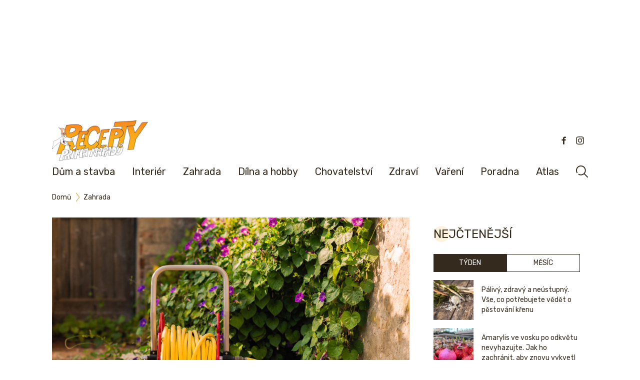

--- FILE ---
content_type: text/html; charset=UTF-8
request_url: https://www.receptyprimanapadu.cz/zahrada/i-koupe-zahradni-hadice-muze-byt-veda-spravny-vyber-je-krokem-ke-krasne-zahrade/
body_size: 34312
content:
<!DOCTYPE html>
<html lang="cs">
<head>
    <meta charset="UTF-8">
    <title>Jak si vybrat vhodnou zahradní hadici | Recepty prima nápadů</title>
    <meta name="viewport" content="width=device-width, initial-scale=1">
    <link rel="preconnect" href="https://fonts.googleapis.com">
    <link rel="preconnect" href="https://fonts.gstatic.com" crossorigin>
    <link href="https://fonts.googleapis.com/css2?family=Lato:wght@100;300;400;700&family=Rubik:ital,wght@0,300..900;1,300..900&display=swap" rel="stylesheet">

    <script src="https://ssp.seznam.cz/static/js/ssp.js"></script>
	<meta name='robots' content='index, follow, max-image-preview:large, max-snippet:-1, max-video-preview:-1' />
	<style>img:is([sizes="auto" i], [sizes^="auto," i]) { contain-intrinsic-size: 3000px 1500px }</style>
	
	<!-- This site is optimized with the Yoast SEO plugin v26.0 - https://yoast.com/wordpress/plugins/seo/ -->
	<meta name="description" content="Odborník radí, jak vybrat správnou zahradní hadici." />
	<link rel="canonical" href="https://www.receptyprimanapadu.cz/zahrada/i-koupe-zahradni-hadice-muze-byt-veda-spravny-vyber-je-krokem-ke-krasne-zahrade/" />
	<meta property="og:locale" content="cs_CZ" />
	<meta property="og:type" content="article" />
	<meta property="og:title" content="I koupě zahradní hadice může být věda. Správný výběr je krokem ke krásné zahradě" />
	<meta property="og:description" content="Odborník radí, jak vybrat správnou zahradní hadici." />
	<meta property="og:url" content="https://www.receptyprimanapadu.cz/zahrada/i-koupe-zahradni-hadice-muze-byt-veda-spravny-vyber-je-krokem-ke-krasne-zahrade/" />
	<meta property="og:site_name" content="Recepty prima nápadů" />
	<meta property="article:publisher" content="https://www.facebook.com/receptyprimanapadu/" />
	<meta property="article:published_time" content="2022-07-31T22:46:51+00:00" />
	<meta property="article:modified_time" content="2023-10-20T18:06:42+00:00" />
	<meta property="og:image" content="https://www.receptyprimanapadu.cz/wp-content/uploads/2022/07/shutterstock_1094734409.jpg" />
	<meta property="og:image:width" content="1000" />
	<meta property="og:image:height" content="667" />
	<meta property="og:image:type" content="image/jpeg" />
	<meta name="author" content="petra" />
	<meta name="twitter:card" content="summary_large_image" />
	<script type="application/ld+json" class="yoast-schema-graph">{"@context":"https://schema.org","@graph":[{"@type":"Article","@id":"https://www.receptyprimanapadu.cz/zahrada/i-koupe-zahradni-hadice-muze-byt-veda-spravny-vyber-je-krokem-ke-krasne-zahrade/#article","isPartOf":{"@id":"https://www.receptyprimanapadu.cz/zahrada/i-koupe-zahradni-hadice-muze-byt-veda-spravny-vyber-je-krokem-ke-krasne-zahrade/"},"author":{"name":"petra","@id":"https://www.receptyprimanapadu.cz/#/schema/person/bddf98945222ddcac468c8f2786f0878"},"headline":"I koupě zahradní hadice může být věda. Správný výběr je krokem ke krásné zahradě","datePublished":"2022-07-31T22:46:51+00:00","dateModified":"2023-10-20T18:06:42+00:00","mainEntityOfPage":{"@id":"https://www.receptyprimanapadu.cz/zahrada/i-koupe-zahradni-hadice-muze-byt-veda-spravny-vyber-je-krokem-ke-krasne-zahrade/"},"wordCount":1064,"publisher":{"@id":"https://www.receptyprimanapadu.cz/#organization"},"image":{"@id":"https://www.receptyprimanapadu.cz/zahrada/i-koupe-zahradni-hadice-muze-byt-veda-spravny-vyber-je-krokem-ke-krasne-zahrade/#primaryimage"},"thumbnailUrl":"https://www.receptyprimanapadu.cz/wp-content/uploads/2022/07/shutterstock_1094734409.jpg","keywords":["zahradní hadice","zalévání","zavlazovaci system"],"articleSection":["Zahrada"],"inLanguage":"cs"},{"@type":"WebPage","@id":"https://www.receptyprimanapadu.cz/zahrada/i-koupe-zahradni-hadice-muze-byt-veda-spravny-vyber-je-krokem-ke-krasne-zahrade/","url":"https://www.receptyprimanapadu.cz/zahrada/i-koupe-zahradni-hadice-muze-byt-veda-spravny-vyber-je-krokem-ke-krasne-zahrade/","name":"Jak si vybrat vhodnou zahradní hadici | Recepty prima nápadů","isPartOf":{"@id":"https://www.receptyprimanapadu.cz/#website"},"primaryImageOfPage":{"@id":"https://www.receptyprimanapadu.cz/zahrada/i-koupe-zahradni-hadice-muze-byt-veda-spravny-vyber-je-krokem-ke-krasne-zahrade/#primaryimage"},"image":{"@id":"https://www.receptyprimanapadu.cz/zahrada/i-koupe-zahradni-hadice-muze-byt-veda-spravny-vyber-je-krokem-ke-krasne-zahrade/#primaryimage"},"thumbnailUrl":"https://www.receptyprimanapadu.cz/wp-content/uploads/2022/07/shutterstock_1094734409.jpg","datePublished":"2022-07-31T22:46:51+00:00","dateModified":"2023-10-20T18:06:42+00:00","description":"Odborník radí, jak vybrat správnou zahradní hadici.","breadcrumb":{"@id":"https://www.receptyprimanapadu.cz/zahrada/i-koupe-zahradni-hadice-muze-byt-veda-spravny-vyber-je-krokem-ke-krasne-zahrade/#breadcrumb"},"inLanguage":"cs","potentialAction":[{"@type":"ReadAction","target":["https://www.receptyprimanapadu.cz/zahrada/i-koupe-zahradni-hadice-muze-byt-veda-spravny-vyber-je-krokem-ke-krasne-zahrade/"]}]},{"@type":"ImageObject","inLanguage":"cs","@id":"https://www.receptyprimanapadu.cz/zahrada/i-koupe-zahradni-hadice-muze-byt-veda-spravny-vyber-je-krokem-ke-krasne-zahrade/#primaryimage","url":"https://www.receptyprimanapadu.cz/wp-content/uploads/2022/07/shutterstock_1094734409.jpg","contentUrl":"https://www.receptyprimanapadu.cz/wp-content/uploads/2022/07/shutterstock_1094734409.jpg","width":1000,"height":667,"caption":"zahradní hadice na vozíku"},{"@type":"BreadcrumbList","@id":"https://www.receptyprimanapadu.cz/zahrada/i-koupe-zahradni-hadice-muze-byt-veda-spravny-vyber-je-krokem-ke-krasne-zahrade/#breadcrumb","itemListElement":[{"@type":"ListItem","position":1,"name":"Domů","item":"https://www.receptyprimanapadu.cz/"},{"@type":"ListItem","position":2,"name":"I koupě zahradní hadice může být věda. Správný výběr je krokem ke krásné zahradě"}]},{"@type":"WebSite","@id":"https://www.receptyprimanapadu.cz/#website","url":"https://www.receptyprimanapadu.cz/","name":"Recepty prima nápadů","description":"Vše pro váš dům, byt a zahradu","publisher":{"@id":"https://www.receptyprimanapadu.cz/#organization"},"potentialAction":[{"@type":"SearchAction","target":{"@type":"EntryPoint","urlTemplate":"https://www.receptyprimanapadu.cz/?s={search_term_string}"},"query-input":{"@type":"PropertyValueSpecification","valueRequired":true,"valueName":"search_term_string"}}],"inLanguage":"cs"},{"@type":"Organization","@id":"https://www.receptyprimanapadu.cz/#organization","name":"Jaga Media","url":"https://www.receptyprimanapadu.cz/","logo":{"@type":"ImageObject","inLanguage":"cs","@id":"https://www.receptyprimanapadu.cz/#/schema/logo/image/","url":"https://www.receptyprimanapadu.cz/wp-content/uploads/2018/06/Logo_JAGAcz_stranky_2.jpg","contentUrl":"https://www.receptyprimanapadu.cz/wp-content/uploads/2018/06/Logo_JAGAcz_stranky_2.jpg","width":192,"height":47,"caption":"Jaga Media"},"image":{"@id":"https://www.receptyprimanapadu.cz/#/schema/logo/image/"},"sameAs":["https://www.facebook.com/receptyprimanapadu/","https://www.instagram.com/receptyprimanapadu/"]},{"@type":"Person","@id":"https://www.receptyprimanapadu.cz/#/schema/person/bddf98945222ddcac468c8f2786f0878","name":"petra","image":{"@type":"ImageObject","inLanguage":"cs","@id":"https://www.receptyprimanapadu.cz/#/schema/person/image/","url":"https://secure.gravatar.com/avatar/33f0da954ad1a28cac93c4d94c3fd8070d769f7206ba1f2e71a5d5329e9864d3?s=96&d=mm&r=g","contentUrl":"https://secure.gravatar.com/avatar/33f0da954ad1a28cac93c4d94c3fd8070d769f7206ba1f2e71a5d5329e9864d3?s=96&d=mm&r=g","caption":"petra"},"url":"https://www.receptyprimanapadu.cz/author/petra/"}]}</script>
	<!-- / Yoast SEO plugin. -->


<script type="text/javascript" id="wpp-js" src="https://www.receptyprimanapadu.cz/wp-content/plugins/wordpress-popular-posts/assets/js/wpp.min.js?ver=7.3.3" data-sampling="0" data-sampling-rate="100" data-api-url="https://www.receptyprimanapadu.cz/wp-json/wordpress-popular-posts" data-post-id="27704" data-token="c8534dd111" data-lang="0" data-debug="0"></script>
<script type="text/javascript">
/* <![CDATA[ */
window._wpemojiSettings = {"baseUrl":"https:\/\/s.w.org\/images\/core\/emoji\/16.0.1\/72x72\/","ext":".png","svgUrl":"https:\/\/s.w.org\/images\/core\/emoji\/16.0.1\/svg\/","svgExt":".svg","source":{"concatemoji":"https:\/\/www.receptyprimanapadu.cz\/wp-includes\/js\/wp-emoji-release.min.js?ver=6.8.3"}};
/*! This file is auto-generated */
!function(s,n){var o,i,e;function c(e){try{var t={supportTests:e,timestamp:(new Date).valueOf()};sessionStorage.setItem(o,JSON.stringify(t))}catch(e){}}function p(e,t,n){e.clearRect(0,0,e.canvas.width,e.canvas.height),e.fillText(t,0,0);var t=new Uint32Array(e.getImageData(0,0,e.canvas.width,e.canvas.height).data),a=(e.clearRect(0,0,e.canvas.width,e.canvas.height),e.fillText(n,0,0),new Uint32Array(e.getImageData(0,0,e.canvas.width,e.canvas.height).data));return t.every(function(e,t){return e===a[t]})}function u(e,t){e.clearRect(0,0,e.canvas.width,e.canvas.height),e.fillText(t,0,0);for(var n=e.getImageData(16,16,1,1),a=0;a<n.data.length;a++)if(0!==n.data[a])return!1;return!0}function f(e,t,n,a){switch(t){case"flag":return n(e,"\ud83c\udff3\ufe0f\u200d\u26a7\ufe0f","\ud83c\udff3\ufe0f\u200b\u26a7\ufe0f")?!1:!n(e,"\ud83c\udde8\ud83c\uddf6","\ud83c\udde8\u200b\ud83c\uddf6")&&!n(e,"\ud83c\udff4\udb40\udc67\udb40\udc62\udb40\udc65\udb40\udc6e\udb40\udc67\udb40\udc7f","\ud83c\udff4\u200b\udb40\udc67\u200b\udb40\udc62\u200b\udb40\udc65\u200b\udb40\udc6e\u200b\udb40\udc67\u200b\udb40\udc7f");case"emoji":return!a(e,"\ud83e\udedf")}return!1}function g(e,t,n,a){var r="undefined"!=typeof WorkerGlobalScope&&self instanceof WorkerGlobalScope?new OffscreenCanvas(300,150):s.createElement("canvas"),o=r.getContext("2d",{willReadFrequently:!0}),i=(o.textBaseline="top",o.font="600 32px Arial",{});return e.forEach(function(e){i[e]=t(o,e,n,a)}),i}function t(e){var t=s.createElement("script");t.src=e,t.defer=!0,s.head.appendChild(t)}"undefined"!=typeof Promise&&(o="wpEmojiSettingsSupports",i=["flag","emoji"],n.supports={everything:!0,everythingExceptFlag:!0},e=new Promise(function(e){s.addEventListener("DOMContentLoaded",e,{once:!0})}),new Promise(function(t){var n=function(){try{var e=JSON.parse(sessionStorage.getItem(o));if("object"==typeof e&&"number"==typeof e.timestamp&&(new Date).valueOf()<e.timestamp+604800&&"object"==typeof e.supportTests)return e.supportTests}catch(e){}return null}();if(!n){if("undefined"!=typeof Worker&&"undefined"!=typeof OffscreenCanvas&&"undefined"!=typeof URL&&URL.createObjectURL&&"undefined"!=typeof Blob)try{var e="postMessage("+g.toString()+"("+[JSON.stringify(i),f.toString(),p.toString(),u.toString()].join(",")+"));",a=new Blob([e],{type:"text/javascript"}),r=new Worker(URL.createObjectURL(a),{name:"wpTestEmojiSupports"});return void(r.onmessage=function(e){c(n=e.data),r.terminate(),t(n)})}catch(e){}c(n=g(i,f,p,u))}t(n)}).then(function(e){for(var t in e)n.supports[t]=e[t],n.supports.everything=n.supports.everything&&n.supports[t],"flag"!==t&&(n.supports.everythingExceptFlag=n.supports.everythingExceptFlag&&n.supports[t]);n.supports.everythingExceptFlag=n.supports.everythingExceptFlag&&!n.supports.flag,n.DOMReady=!1,n.readyCallback=function(){n.DOMReady=!0}}).then(function(){return e}).then(function(){var e;n.supports.everything||(n.readyCallback(),(e=n.source||{}).concatemoji?t(e.concatemoji):e.wpemoji&&e.twemoji&&(t(e.twemoji),t(e.wpemoji)))}))}((window,document),window._wpemojiSettings);
/* ]]> */
</script>
<!-- receptyprimanapadu.cz is managing ads with Advanced Ads – https://wpadvancedads.com/ --><script id="recep-ready">
			window.advanced_ads_ready=function(e,a){a=a||"complete";var d=function(e){return"interactive"===a?"loading"!==e:"complete"===e};d(document.readyState)?e():document.addEventListener("readystatechange",(function(a){d(a.target.readyState)&&e()}),{once:"interactive"===a})},window.advanced_ads_ready_queue=window.advanced_ads_ready_queue||[];		</script>
				<script>
			document.addEventListener( 'aagam_empty_slot', function ( ev ) {
				const div = document.getElementById( ev.detail );
				if ( ! div ) {
					return;
				}
				const prefix = 'recep-', wrapper = div.closest( '[id^="' + prefix + '"]' );
				if ( ! wrapper ) {
					return;
				}
				if ( wrapper.classList.contains( prefix + 'sticky' ) || wrapper.classList.contains( prefix + 'layer' ) ) {
					return;
				}
				wrapper.style.display = 'none';
			} );
		</script>
		<link rel='stylesheet' id='rpn_style-css' href='https://www.receptyprimanapadu.cz/wp-content/themes/rpn/assets/css/app.css?ver=1759146600' type='text/css' media='all' />
<style id='wp-emoji-styles-inline-css' type='text/css'>

	img.wp-smiley, img.emoji {
		display: inline !important;
		border: none !important;
		box-shadow: none !important;
		height: 1em !important;
		width: 1em !important;
		margin: 0 0.07em !important;
		vertical-align: -0.1em !important;
		background: none !important;
		padding: 0 !important;
	}
</style>
<link rel='stylesheet' id='wp-block-library-css' href='https://www.receptyprimanapadu.cz/wp-includes/css/dist/block-library/style.min.css?ver=6.8.3' type='text/css' media='all' />
<link rel='stylesheet' id='flex-posts-css' href='https://www.receptyprimanapadu.cz/wp-content/plugins/flex-posts/public/css/flex-posts.min.css?ver=1.11.0' type='text/css' media='all' />
<style id='feedzy-rss-feeds-loop-style-inline-css' type='text/css'>
.wp-block-feedzy-rss-feeds-loop{display:grid;gap:24px;grid-template-columns:repeat(1,1fr)}@media(min-width:782px){.wp-block-feedzy-rss-feeds-loop.feedzy-loop-columns-2,.wp-block-feedzy-rss-feeds-loop.feedzy-loop-columns-3,.wp-block-feedzy-rss-feeds-loop.feedzy-loop-columns-4,.wp-block-feedzy-rss-feeds-loop.feedzy-loop-columns-5{grid-template-columns:repeat(2,1fr)}}@media(min-width:960px){.wp-block-feedzy-rss-feeds-loop.feedzy-loop-columns-2{grid-template-columns:repeat(2,1fr)}.wp-block-feedzy-rss-feeds-loop.feedzy-loop-columns-3{grid-template-columns:repeat(3,1fr)}.wp-block-feedzy-rss-feeds-loop.feedzy-loop-columns-4{grid-template-columns:repeat(4,1fr)}.wp-block-feedzy-rss-feeds-loop.feedzy-loop-columns-5{grid-template-columns:repeat(5,1fr)}}.wp-block-feedzy-rss-feeds-loop .wp-block-image.is-style-rounded img{border-radius:9999px}.wp-block-feedzy-rss-feeds-loop .wp-block-image:has(:is(img:not([src]),img[src=""])){display:none}

</style>
<style id='global-styles-inline-css' type='text/css'>
:root{--wp--preset--aspect-ratio--square: 1;--wp--preset--aspect-ratio--4-3: 4/3;--wp--preset--aspect-ratio--3-4: 3/4;--wp--preset--aspect-ratio--3-2: 3/2;--wp--preset--aspect-ratio--2-3: 2/3;--wp--preset--aspect-ratio--16-9: 16/9;--wp--preset--aspect-ratio--9-16: 9/16;--wp--preset--color--black: #000000;--wp--preset--color--cyan-bluish-gray: #abb8c3;--wp--preset--color--white: #ffffff;--wp--preset--color--pale-pink: #f78da7;--wp--preset--color--vivid-red: #cf2e2e;--wp--preset--color--luminous-vivid-orange: #ff6900;--wp--preset--color--luminous-vivid-amber: #fcb900;--wp--preset--color--light-green-cyan: #7bdcb5;--wp--preset--color--vivid-green-cyan: #00d084;--wp--preset--color--pale-cyan-blue: #8ed1fc;--wp--preset--color--vivid-cyan-blue: #0693e3;--wp--preset--color--vivid-purple: #9b51e0;--wp--preset--color--primary: #0EA5E9;--wp--preset--color--secondary: #14B8A6;--wp--preset--color--dark: #1F2937;--wp--preset--color--light: #F9FAFB;--wp--preset--gradient--vivid-cyan-blue-to-vivid-purple: linear-gradient(135deg,rgba(6,147,227,1) 0%,rgb(155,81,224) 100%);--wp--preset--gradient--light-green-cyan-to-vivid-green-cyan: linear-gradient(135deg,rgb(122,220,180) 0%,rgb(0,208,130) 100%);--wp--preset--gradient--luminous-vivid-amber-to-luminous-vivid-orange: linear-gradient(135deg,rgba(252,185,0,1) 0%,rgba(255,105,0,1) 100%);--wp--preset--gradient--luminous-vivid-orange-to-vivid-red: linear-gradient(135deg,rgba(255,105,0,1) 0%,rgb(207,46,46) 100%);--wp--preset--gradient--very-light-gray-to-cyan-bluish-gray: linear-gradient(135deg,rgb(238,238,238) 0%,rgb(169,184,195) 100%);--wp--preset--gradient--cool-to-warm-spectrum: linear-gradient(135deg,rgb(74,234,220) 0%,rgb(151,120,209) 20%,rgb(207,42,186) 40%,rgb(238,44,130) 60%,rgb(251,105,98) 80%,rgb(254,248,76) 100%);--wp--preset--gradient--blush-light-purple: linear-gradient(135deg,rgb(255,206,236) 0%,rgb(152,150,240) 100%);--wp--preset--gradient--blush-bordeaux: linear-gradient(135deg,rgb(254,205,165) 0%,rgb(254,45,45) 50%,rgb(107,0,62) 100%);--wp--preset--gradient--luminous-dusk: linear-gradient(135deg,rgb(255,203,112) 0%,rgb(199,81,192) 50%,rgb(65,88,208) 100%);--wp--preset--gradient--pale-ocean: linear-gradient(135deg,rgb(255,245,203) 0%,rgb(182,227,212) 50%,rgb(51,167,181) 100%);--wp--preset--gradient--electric-grass: linear-gradient(135deg,rgb(202,248,128) 0%,rgb(113,206,126) 100%);--wp--preset--gradient--midnight: linear-gradient(135deg,rgb(2,3,129) 0%,rgb(40,116,252) 100%);--wp--preset--font-size--small: 0.875rem;--wp--preset--font-size--medium: 20px;--wp--preset--font-size--large: 1.125rem;--wp--preset--font-size--x-large: 42px;--wp--preset--font-size--regular: 1.5rem;--wp--preset--font-size--xl: 1.25rem;--wp--preset--font-size--xxl: 1.5rem;--wp--preset--font-size--xxxl: 1.875rem;--wp--preset--spacing--20: 0.44rem;--wp--preset--spacing--30: 0.67rem;--wp--preset--spacing--40: 1rem;--wp--preset--spacing--50: 1.5rem;--wp--preset--spacing--60: 2.25rem;--wp--preset--spacing--70: 3.38rem;--wp--preset--spacing--80: 5.06rem;--wp--preset--shadow--natural: 6px 6px 9px rgba(0, 0, 0, 0.2);--wp--preset--shadow--deep: 12px 12px 50px rgba(0, 0, 0, 0.4);--wp--preset--shadow--sharp: 6px 6px 0px rgba(0, 0, 0, 0.2);--wp--preset--shadow--outlined: 6px 6px 0px -3px rgba(255, 255, 255, 1), 6px 6px rgba(0, 0, 0, 1);--wp--preset--shadow--crisp: 6px 6px 0px rgba(0, 0, 0, 1);}:root { --wp--style--global--content-size: 960px;--wp--style--global--wide-size: 1280px; }:where(body) { margin: 0; }.wp-site-blocks > .alignleft { float: left; margin-right: 2em; }.wp-site-blocks > .alignright { float: right; margin-left: 2em; }.wp-site-blocks > .aligncenter { justify-content: center; margin-left: auto; margin-right: auto; }:where(.is-layout-flex){gap: 0.5em;}:where(.is-layout-grid){gap: 0.5em;}.is-layout-flow > .alignleft{float: left;margin-inline-start: 0;margin-inline-end: 2em;}.is-layout-flow > .alignright{float: right;margin-inline-start: 2em;margin-inline-end: 0;}.is-layout-flow > .aligncenter{margin-left: auto !important;margin-right: auto !important;}.is-layout-constrained > .alignleft{float: left;margin-inline-start: 0;margin-inline-end: 2em;}.is-layout-constrained > .alignright{float: right;margin-inline-start: 2em;margin-inline-end: 0;}.is-layout-constrained > .aligncenter{margin-left: auto !important;margin-right: auto !important;}.is-layout-constrained > :where(:not(.alignleft):not(.alignright):not(.alignfull)){max-width: var(--wp--style--global--content-size);margin-left: auto !important;margin-right: auto !important;}.is-layout-constrained > .alignwide{max-width: var(--wp--style--global--wide-size);}body .is-layout-flex{display: flex;}.is-layout-flex{flex-wrap: wrap;align-items: center;}.is-layout-flex > :is(*, div){margin: 0;}body .is-layout-grid{display: grid;}.is-layout-grid > :is(*, div){margin: 0;}body{padding-top: 0px;padding-right: 0px;padding-bottom: 0px;padding-left: 0px;}a:where(:not(.wp-element-button)){text-decoration: underline;}:root :where(.wp-element-button, .wp-block-button__link){background-color: #32373c;border-width: 0;color: #fff;font-family: inherit;font-size: inherit;line-height: inherit;padding: calc(0.667em + 2px) calc(1.333em + 2px);text-decoration: none;}.has-black-color{color: var(--wp--preset--color--black) !important;}.has-cyan-bluish-gray-color{color: var(--wp--preset--color--cyan-bluish-gray) !important;}.has-white-color{color: var(--wp--preset--color--white) !important;}.has-pale-pink-color{color: var(--wp--preset--color--pale-pink) !important;}.has-vivid-red-color{color: var(--wp--preset--color--vivid-red) !important;}.has-luminous-vivid-orange-color{color: var(--wp--preset--color--luminous-vivid-orange) !important;}.has-luminous-vivid-amber-color{color: var(--wp--preset--color--luminous-vivid-amber) !important;}.has-light-green-cyan-color{color: var(--wp--preset--color--light-green-cyan) !important;}.has-vivid-green-cyan-color{color: var(--wp--preset--color--vivid-green-cyan) !important;}.has-pale-cyan-blue-color{color: var(--wp--preset--color--pale-cyan-blue) !important;}.has-vivid-cyan-blue-color{color: var(--wp--preset--color--vivid-cyan-blue) !important;}.has-vivid-purple-color{color: var(--wp--preset--color--vivid-purple) !important;}.has-primary-color{color: var(--wp--preset--color--primary) !important;}.has-secondary-color{color: var(--wp--preset--color--secondary) !important;}.has-dark-color{color: var(--wp--preset--color--dark) !important;}.has-light-color{color: var(--wp--preset--color--light) !important;}.has-black-background-color{background-color: var(--wp--preset--color--black) !important;}.has-cyan-bluish-gray-background-color{background-color: var(--wp--preset--color--cyan-bluish-gray) !important;}.has-white-background-color{background-color: var(--wp--preset--color--white) !important;}.has-pale-pink-background-color{background-color: var(--wp--preset--color--pale-pink) !important;}.has-vivid-red-background-color{background-color: var(--wp--preset--color--vivid-red) !important;}.has-luminous-vivid-orange-background-color{background-color: var(--wp--preset--color--luminous-vivid-orange) !important;}.has-luminous-vivid-amber-background-color{background-color: var(--wp--preset--color--luminous-vivid-amber) !important;}.has-light-green-cyan-background-color{background-color: var(--wp--preset--color--light-green-cyan) !important;}.has-vivid-green-cyan-background-color{background-color: var(--wp--preset--color--vivid-green-cyan) !important;}.has-pale-cyan-blue-background-color{background-color: var(--wp--preset--color--pale-cyan-blue) !important;}.has-vivid-cyan-blue-background-color{background-color: var(--wp--preset--color--vivid-cyan-blue) !important;}.has-vivid-purple-background-color{background-color: var(--wp--preset--color--vivid-purple) !important;}.has-primary-background-color{background-color: var(--wp--preset--color--primary) !important;}.has-secondary-background-color{background-color: var(--wp--preset--color--secondary) !important;}.has-dark-background-color{background-color: var(--wp--preset--color--dark) !important;}.has-light-background-color{background-color: var(--wp--preset--color--light) !important;}.has-black-border-color{border-color: var(--wp--preset--color--black) !important;}.has-cyan-bluish-gray-border-color{border-color: var(--wp--preset--color--cyan-bluish-gray) !important;}.has-white-border-color{border-color: var(--wp--preset--color--white) !important;}.has-pale-pink-border-color{border-color: var(--wp--preset--color--pale-pink) !important;}.has-vivid-red-border-color{border-color: var(--wp--preset--color--vivid-red) !important;}.has-luminous-vivid-orange-border-color{border-color: var(--wp--preset--color--luminous-vivid-orange) !important;}.has-luminous-vivid-amber-border-color{border-color: var(--wp--preset--color--luminous-vivid-amber) !important;}.has-light-green-cyan-border-color{border-color: var(--wp--preset--color--light-green-cyan) !important;}.has-vivid-green-cyan-border-color{border-color: var(--wp--preset--color--vivid-green-cyan) !important;}.has-pale-cyan-blue-border-color{border-color: var(--wp--preset--color--pale-cyan-blue) !important;}.has-vivid-cyan-blue-border-color{border-color: var(--wp--preset--color--vivid-cyan-blue) !important;}.has-vivid-purple-border-color{border-color: var(--wp--preset--color--vivid-purple) !important;}.has-primary-border-color{border-color: var(--wp--preset--color--primary) !important;}.has-secondary-border-color{border-color: var(--wp--preset--color--secondary) !important;}.has-dark-border-color{border-color: var(--wp--preset--color--dark) !important;}.has-light-border-color{border-color: var(--wp--preset--color--light) !important;}.has-vivid-cyan-blue-to-vivid-purple-gradient-background{background: var(--wp--preset--gradient--vivid-cyan-blue-to-vivid-purple) !important;}.has-light-green-cyan-to-vivid-green-cyan-gradient-background{background: var(--wp--preset--gradient--light-green-cyan-to-vivid-green-cyan) !important;}.has-luminous-vivid-amber-to-luminous-vivid-orange-gradient-background{background: var(--wp--preset--gradient--luminous-vivid-amber-to-luminous-vivid-orange) !important;}.has-luminous-vivid-orange-to-vivid-red-gradient-background{background: var(--wp--preset--gradient--luminous-vivid-orange-to-vivid-red) !important;}.has-very-light-gray-to-cyan-bluish-gray-gradient-background{background: var(--wp--preset--gradient--very-light-gray-to-cyan-bluish-gray) !important;}.has-cool-to-warm-spectrum-gradient-background{background: var(--wp--preset--gradient--cool-to-warm-spectrum) !important;}.has-blush-light-purple-gradient-background{background: var(--wp--preset--gradient--blush-light-purple) !important;}.has-blush-bordeaux-gradient-background{background: var(--wp--preset--gradient--blush-bordeaux) !important;}.has-luminous-dusk-gradient-background{background: var(--wp--preset--gradient--luminous-dusk) !important;}.has-pale-ocean-gradient-background{background: var(--wp--preset--gradient--pale-ocean) !important;}.has-electric-grass-gradient-background{background: var(--wp--preset--gradient--electric-grass) !important;}.has-midnight-gradient-background{background: var(--wp--preset--gradient--midnight) !important;}.has-small-font-size{font-size: var(--wp--preset--font-size--small) !important;}.has-medium-font-size{font-size: var(--wp--preset--font-size--medium) !important;}.has-large-font-size{font-size: var(--wp--preset--font-size--large) !important;}.has-x-large-font-size{font-size: var(--wp--preset--font-size--x-large) !important;}.has-regular-font-size{font-size: var(--wp--preset--font-size--regular) !important;}.has-xl-font-size{font-size: var(--wp--preset--font-size--xl) !important;}.has-xxl-font-size{font-size: var(--wp--preset--font-size--xxl) !important;}.has-xxxl-font-size{font-size: var(--wp--preset--font-size--xxxl) !important;}
:where(.wp-block-post-template.is-layout-flex){gap: 1.25em;}:where(.wp-block-post-template.is-layout-grid){gap: 1.25em;}
:where(.wp-block-columns.is-layout-flex){gap: 2em;}:where(.wp-block-columns.is-layout-grid){gap: 2em;}
:root :where(.wp-block-pullquote){font-size: 1.5em;line-height: 1.6;}
</style>
<link rel='stylesheet' id='mashsb-styles-css' href='https://www.receptyprimanapadu.cz/wp-content/plugins/mashsharer/assets/css/mashsb.min.css?ver=4.0.47' type='text/css' media='all' />
<style id='mashsb-styles-inline-css' type='text/css'>
.mashsb-count {color:#cccccc;}.mashsb-buttons a {
        background-image: -webkit-linear-gradient(bottom,rgba(0, 0, 0, 0.17) 0%,rgba(255, 255, 255, 0.17) 100%);
        background-image: -moz-linear-gradient(bottom,rgba(0, 0, 0, 0.17) 0%,rgba(255, 255, 255, 0.17) 100%);
        background-image: linear-gradient(bottom,rgba(0,0,0,.17) 0%,rgba(255,255,255,.17) 100%);}
</style>
<link rel='stylesheet' id='animate-css' href='https://www.receptyprimanapadu.cz/wp-content/plugins/wp-quiz-pro/assets/frontend/css/animate.css?ver=3.6.0' type='text/css' media='all' />
<link rel='stylesheet' id='wp-quiz-css' href='https://www.receptyprimanapadu.cz/wp-content/plugins/wp-quiz-pro/assets/frontend/css/wp-quiz.css?ver=2.1.8' type='text/css' media='all' />
<link rel='stylesheet' id='wordpress-popular-posts-css-css' href='https://www.receptyprimanapadu.cz/wp-content/plugins/wordpress-popular-posts/assets/css/wpp.css?ver=7.3.3' type='text/css' media='all' />
<script type="text/javascript" src="https://www.receptyprimanapadu.cz/wp-includes/js/jquery/jquery.min.js?ver=3.7.1" id="jquery-core-js"></script>
<script type="text/javascript" src="https://www.receptyprimanapadu.cz/wp-includes/js/jquery/jquery-migrate.min.js?ver=3.4.1" id="jquery-migrate-js"></script>
<script type="text/javascript" id="advanced-ads-advanced-js-js-extra">
/* <![CDATA[ */
var advads_options = {"blog_id":"1","privacy":{"custom-cookie-name":"szncmpone","custom-cookie-value":"1","show-non-personalized-adsense":"on","consent-method":"iab_tcf_20","enabled":false,"state":"not_needed"}};
/* ]]> */
</script>
<script type="text/javascript" src="https://www.receptyprimanapadu.cz/wp-content/plugins/advanced-ads/public/assets/js/advanced.min.js?ver=1.56.2" id="advanced-ads-advanced-js-js"></script>
<script type="text/javascript" id="advanced_ads_pro/visitor_conditions-js-extra">
/* <![CDATA[ */
var advanced_ads_pro_visitor_conditions = {"referrer_cookie_name":"advanced_ads_pro_visitor_referrer","referrer_exdays":"365","page_impr_cookie_name":"advanced_ads_page_impressions","page_impr_exdays":"3650"};
/* ]]> */
</script>
<script type="text/javascript" src="https://www.receptyprimanapadu.cz/wp-content/plugins/advanced-ads-pro/modules/advanced-visitor-conditions/inc/conditions.min.js?ver=2.25.2" id="advanced_ads_pro/visitor_conditions-js"></script>
<link rel="https://api.w.org/" href="https://www.receptyprimanapadu.cz/wp-json/" /><link rel="alternate" title="JSON" type="application/json" href="https://www.receptyprimanapadu.cz/wp-json/wp/v2/posts/27704" /><link rel="EditURI" type="application/rsd+xml" title="RSD" href="https://www.receptyprimanapadu.cz/xmlrpc.php?rsd" />
<meta name="generator" content="WordPress 6.8.3" />
<link rel='shortlink' href='https://www.receptyprimanapadu.cz/?p=27704' />
<link rel="alternate" title="oEmbed (JSON)" type="application/json+oembed" href="https://www.receptyprimanapadu.cz/wp-json/oembed/1.0/embed?url=https%3A%2F%2Fwww.receptyprimanapadu.cz%2Fzahrada%2Fi-koupe-zahradni-hadice-muze-byt-veda-spravny-vyber-je-krokem-ke-krasne-zahrade%2F" />
<link rel="alternate" title="oEmbed (XML)" type="text/xml+oembed" href="https://www.receptyprimanapadu.cz/wp-json/oembed/1.0/embed?url=https%3A%2F%2Fwww.receptyprimanapadu.cz%2Fzahrada%2Fi-koupe-zahradni-hadice-muze-byt-veda-spravny-vyber-je-krokem-ke-krasne-zahrade%2F&#038;format=xml" />
    <script>
        window.dataLayer = window.dataLayer || [];
        window.dataLayer.push({
            'event': 'customDimensionLoaded',
            'customDimensionIsPR': 'Normal'
        });
    </script>
    <style type="text/css">
.feedzy-rss-link-icon:after {
	content: url("https://www.receptyprimanapadu.cz/wp-content/plugins/feedzy-rss-feeds/img/external-link.png");
	margin-left: 3px;
}
</style>
		<script>document.documentElement.className += " js";</script>
            <style id="wpp-loading-animation-styles">@-webkit-keyframes bgslide{from{background-position-x:0}to{background-position-x:-200%}}@keyframes bgslide{from{background-position-x:0}to{background-position-x:-200%}}.wpp-widget-block-placeholder,.wpp-shortcode-placeholder{margin:0 auto;width:60px;height:3px;background:#dd3737;background:linear-gradient(90deg,#dd3737 0%,#571313 10%,#dd3737 100%);background-size:200% auto;border-radius:3px;-webkit-animation:bgslide 1s infinite linear;animation:bgslide 1s infinite linear}</style>
            <script>advads_items = { conditions: {}, display_callbacks: {}, display_effect_callbacks: {}, hide_callbacks: {}, backgrounds: {}, effect_durations: {}, close_functions: {}, showed: [] };</script><style type="text/css" id="recep-layer-custom-css"></style><script type="text/javascript">
		var advadsCfpQueue = [];
		var advadsCfpAd = function( adID ){
			if ( 'undefined' == typeof advadsProCfp ) { advadsCfpQueue.push( adID ) } else { advadsProCfp.addElement( adID ) }
		};
		</script>
		    <script>
        function checkCookie(name) {
            let cookies = document.cookie.split(';');
            for (let i = 0; i < cookies.length; i++) {
                let cookie = cookies[i].trim();
                if (cookie.startsWith(name + '=')) {
                    return true;
                }
            }
            return false;
        }
    </script>
    <meta name="google-site-verification" content="9GrHUa3GPF9Y29dLaMJBkxkrXAgjGWjoem0_Hs6pKZ0" />
<meta name="google-site-verification" content="yx1ZPgVeb2tP6uEQEksRgGmDw2Odu7OlVw99xV544xE" />
<meta name="facebook-domain-verification" content="455cfzx2icee8bx50imf033b29tyf7" /><!-- <script src="https://ssp.seznam.cz/static/js/ssp.js"></script> --!><!-- InMobi Choice. Consent Manager Tag v3.0 (for TCF 2.2) -->
<script type="text/javascript" async=true>
(function() {
	console.log('inmobi test');
  var host = window.location.hostname;
  var element = document.createElement('script');
  var firstScript = document.getElementsByTagName('script')[0];
  var url = 'https://cmp.inmobi.com'
    .concat('/choice/', '-YyjHcCaprhaF', '/', host, '/choice.js?tag_version=V3');
  var uspTries = 0;
  var uspTriesLimit = 3;
  element.async = true;
  element.type = 'text/javascript';
  element.src = url;

  firstScript.parentNode.insertBefore(element, firstScript);

  function makeStub() {
    var TCF_LOCATOR_NAME = '__tcfapiLocator';
    var queue = [];
    var win = window;
    var cmpFrame;

    function addFrame() {
      var doc = win.document;
      var otherCMP = !!(win.frames[TCF_LOCATOR_NAME]);

      if (!otherCMP) {
        if (doc.body) {
          var iframe = doc.createElement('iframe');

          iframe.style.cssText = 'display:none';
          iframe.name = TCF_LOCATOR_NAME;
          doc.body.appendChild(iframe);
        } else {
          setTimeout(addFrame, 5);
        }
      }
      return !otherCMP;
    }

    function tcfAPIHandler() {
      var gdprApplies;
      var args = arguments;

      if (!args.length) {
        return queue;
      } else if (args[0] === 'setGdprApplies') {
        if (
          args.length > 3 &&
          args[2] === 2 &&
          typeof args[3] === 'boolean'
        ) {
          gdprApplies = args[3];
          if (typeof args[2] === 'function') {
            args[2]('set', true);
          }
        }
      } else if (args[0] === 'ping') {
        var retr = {
          gdprApplies: gdprApplies,
          cmpLoaded: false,
          cmpStatus: 'stub'
        };

        if (typeof args[2] === 'function') {
          args[2](retr);
        }
      } else {
        if(args[0] === 'init' && typeof args[3] === 'object') {
          args[3] = Object.assign(args[3], { tag_version: 'V3' });
        }
        queue.push(args);
      }
    }

    function postMessageEventHandler(event) {
      var msgIsString = typeof event.data === 'string';
      var json = {};

      try {
        if (msgIsString) {
          json = JSON.parse(event.data);
        } else {
          json = event.data;
        }
      } catch (ignore) {}

      var payload = json.__tcfapiCall;

      if (payload) {
        window.__tcfapi(
          payload.command,
          payload.version,
          function(retValue, success) {
            var returnMsg = {
              __tcfapiReturn: {
                returnValue: retValue,
                success: success,
                callId: payload.callId
              }
            };
            if (msgIsString) {
              returnMsg = JSON.stringify(returnMsg);
            }
            if (event && event.source && event.source.postMessage) {
              event.source.postMessage(returnMsg, '*');
            }
          },
          payload.parameter
        );
      }
    }

    while (win) {
      try {
        if (win.frames[TCF_LOCATOR_NAME]) {
          cmpFrame = win;
          break;
        }
      } catch (ignore) {}

      if (win === window.top) {
        break;
      }
      win = win.parent;
    }
    if (!cmpFrame) {
      addFrame();
      win.__tcfapi = tcfAPIHandler;
      win.addEventListener('message', postMessageEventHandler, false);
    }
  };

  makeStub();

  function makeGppStub() {
    const CMP_ID = 10;
    const SUPPORTED_APIS = [
      '2:tcfeuv2',
      '6:uspv1',
      '7:usnatv1',
      '8:usca',
      '9:usvav1',
      '10:uscov1',
      '11:usutv1',
      '12:usctv1'
    ];

    window.__gpp_addFrame = function (n) {
      if (!window.frames[n]) {
        if (document.body) {
          var i = document.createElement("iframe");
          i.style.cssText = "display:none";
          i.name = n;
          document.body.appendChild(i);
        } else {
          window.setTimeout(window.__gpp_addFrame, 10, n);
        }
      }
    };
    window.__gpp_stub = function () {
      var b = arguments;
      __gpp.queue = __gpp.queue || [];
      __gpp.events = __gpp.events || [];

      if (!b.length || (b.length == 1 && b[0] == "queue")) {
        return __gpp.queue;
      }

      if (b.length == 1 && b[0] == "events") {
        return __gpp.events;
      }

      var cmd = b[0];
      var clb = b.length > 1 ? b[1] : null;
      var par = b.length > 2 ? b[2] : null;
      if (cmd === "ping") {
        clb(
          {
            gppVersion: "1.1", // must be “Version.Subversion”, current: “1.1”
            cmpStatus: "stub", // possible values: stub, loading, loaded, error
            cmpDisplayStatus: "hidden", // possible values: hidden, visible, disabled
            signalStatus: "not ready", // possible values: not ready, ready
            supportedAPIs: SUPPORTED_APIS, // list of supported APIs
            cmpId: CMP_ID, // IAB assigned CMP ID, may be 0 during stub/loading
            sectionList: [],
            applicableSections: [-1],
            gppString: "",
            parsedSections: {},
          },
          true
        );
      } else if (cmd === "addEventListener") {
        if (!("lastId" in __gpp)) {
          __gpp.lastId = 0;
        }
        __gpp.lastId++;
        var lnr = __gpp.lastId;
        __gpp.events.push({
          id: lnr,
          callback: clb,
          parameter: par,
        });
        clb(
          {
            eventName: "listenerRegistered",
            listenerId: lnr, // Registered ID of the listener
            data: true, // positive signal
            pingData: {
              gppVersion: "1.1", // must be “Version.Subversion”, current: “1.1”
              cmpStatus: "stub", // possible values: stub, loading, loaded, error
              cmpDisplayStatus: "hidden", // possible values: hidden, visible, disabled
              signalStatus: "not ready", // possible values: not ready, ready
              supportedAPIs: SUPPORTED_APIS, // list of supported APIs
              cmpId: CMP_ID, // list of supported APIs
              sectionList: [],
              applicableSections: [-1],
              gppString: "",
              parsedSections: {},
            },
          },
          true
        );
      } else if (cmd === "removeEventListener") {
        var success = false;
        for (var i = 0; i < __gpp.events.length; i++) {
          if (__gpp.events[i].id == par) {
            __gpp.events.splice(i, 1);
            success = true;
            break;
          }
        }
        clb(
          {
            eventName: "listenerRemoved",
            listenerId: par, // Registered ID of the listener
            data: success, // status info
            pingData: {
              gppVersion: "1.1", // must be “Version.Subversion”, current: “1.1”
              cmpStatus: "stub", // possible values: stub, loading, loaded, error
              cmpDisplayStatus: "hidden", // possible values: hidden, visible, disabled
              signalStatus: "not ready", // possible values: not ready, ready
              supportedAPIs: SUPPORTED_APIS, // list of supported APIs
              cmpId: CMP_ID, // CMP ID
              sectionList: [],
              applicableSections: [-1],
              gppString: "",
              parsedSections: {},
            },
          },
          true
        );
      } else if (cmd === "hasSection") {
        clb(false, true);
      } else if (cmd === "getSection" || cmd === "getField") {
        clb(null, true);
      }
      //queue all other commands
      else {
        __gpp.queue.push([].slice.apply(b));
      }
    };
    window.__gpp_msghandler = function (event) {
      var msgIsString = typeof event.data === "string";
      try {
        var json = msgIsString ? JSON.parse(event.data) : event.data;
      } catch (e) {
        var json = null;
      }
      if (typeof json === "object" && json !== null && "__gppCall" in json) {
        var i = json.__gppCall;
        window.__gpp(
          i.command,
          function (retValue, success) {
            var returnMsg = {
              __gppReturn: {
                returnValue: retValue,
                success: success,
                callId: i.callId,
              },
            };
            event.source.postMessage(msgIsString ? JSON.stringify(returnMsg) : returnMsg, "*");
          },
          "parameter" in i ? i.parameter : null,
          "version" in i ? i.version : "1.1"
        );
      }
    };
    if (!("__gpp" in window) || typeof window.__gpp !== "function") {
      window.__gpp = window.__gpp_stub;
      window.addEventListener("message", window.__gpp_msghandler, false);
      window.__gpp_addFrame("__gppLocator");
    }
  };

  makeGppStub();

  var uspStubFunction = function() {
    var arg = arguments;
    if (typeof window.__uspapi !== uspStubFunction) {
      setTimeout(function() {
        if (typeof window.__uspapi !== 'undefined') {
          window.__uspapi.apply(window.__uspapi, arg);
        }
      }, 500);
    }
  };

  var checkIfUspIsReady = function() {
    uspTries++;
    if (window.__uspapi === uspStubFunction && uspTries < uspTriesLimit) {
      console.warn('USP is not accessible');
    } else {
      clearInterval(uspInterval);
    }
  };

  if (typeof window.__uspapi === 'undefined') {
    window.__uspapi = uspStubFunction;
    var uspInterval = setInterval(checkIfUspIsReady, 6000);
  }
  
  var cmpLoaded = false;  
  function loadCMP() {
    if (!cmpLoaded ) { 
      cmpLoaded = true;
   	  document.body.classList.add('cmpdsp');
    }
  }
  window.addEventListener('scroll', loadCMP);
  window.addEventListener('mousemove', loadCMP);
  window.addEventListener("touchstart", loadCMP);
})();
</script>
<!-- End InMobi Choice. Consent Manager Tag v3.0 (for TCF 2.2) -->
<script>
document.addEventListener("DOMContentLoaded", function() {
    const btn = document.getElementById('open-cmp-btn');
    if (btn) {
      btn.addEventListener('click', function(event){
          event.preventDefault();
          event.stopPropagation();
	window.__tcfapi('displayConsentUi', 2, () => {} );
      });
    }
  });
</script><link rel="icon" href="https://www.receptyprimanapadu.cz/wp-content/uploads/2018/04/cropped-kozlove-32x32.png" sizes="32x32" />
<link rel="icon" href="https://www.receptyprimanapadu.cz/wp-content/uploads/2018/04/cropped-kozlove-192x192.png" sizes="192x192" />
<link rel="apple-touch-icon" href="https://www.receptyprimanapadu.cz/wp-content/uploads/2018/04/cropped-kozlove-180x180.png" />
<meta name="msapplication-TileImage" content="https://www.receptyprimanapadu.cz/wp-content/uploads/2018/04/cropped-kozlove-270x270.png" />
		<style type="text/css" id="wp-custom-css">
			.archive-blog .bgr-item {
    pointer-events: none;
}

.entry-footer {
    padding-top: 0px;
    padding-bottom: 0px;
    margin-top: 0px;
    color: #757575;
    border-bottom: 1px solid #F1F2EC;
}

.mashsb-container {
    padding-top: 5px;
    padding-bottom: 30px;
}
.recep-bodytext-start {
	  width:100%;
}
.recep-bodytext-end-mash {
	  width:100%;
}
.recep-post-above-related {
	  width:100%;
}
.single-header {
    padding-top: 35px;
    padding-bottom: 20px;
    margin-bottom: 5px;
}

.entry-excerpt {
    font-size: 17px;
	  line-height: 1.3;
}

.tags-wrap .tags a {
    padding: 0 0 0 5px;
}

b, strong {
    font-weight: 700;
}

.sidebar aside#text-30 {
    margin-bottom: 20px;
}

.wpb_button, .wpb_content_element, ul.wpb_thumbnails-fluid>li {
    margin-bottom: 20px;
}

.nav-tabs {
		display: none;
}

.sidebar aside .widgettitle+* {
    padding: 0px;
    border-top: 0;
}

div.fb-page.fb_iframe_widget {
   margin-top: 20px;
}

.title-page, .title-cat {
    text-transform: none;
}

.sidebar .widget_tabs_post .widget-title li a {
    text-transform: none;
}

.sssp-posCont{
position: relative;
}

/*.sssp-resizeCont {
	position: absolute;
    top:50%;
    left:50%;
    -moz-transform: translateY(-50%) translateX(-50%);
    -webkiy-transform: translateY(-50%) translateX(-50%);
    -ms-transform: translateY(-50%) translateX(-50%);
    -o-transform: translateY(-50%) translateX(-50%);
    transform: translateY(-50%) translateX(-50%);
}
*/
#ssp-zone-109195{
	width: auto !important;
	height: auto !important;
}
#ssp-zone-109195 .sssp-resizeCont {transform: scale(1) !important;
max-width: 100% !important;
	width:100% !important;
}

ul, ol {
    margin-top: 0;
    margin-bottom: 20px;
}

.gallery-item {
    display: inline-block;
    padding: 2px;
    text-align: center;
    vertical-align: top;
    width: 100%;
}

#swipebox-top-bar {
    color: white!important;
    font-size: 15px;
    line-height: 43px;
    font-family: Helvetica,Arial,sans-serif;
}

.gallery-caption {
    display: none;
}
#swipebox-title {
    line-height: 125%;
		margin: 20px 5px 5px 5px;
}

/** start gallery **/
.gallery {
    margin: 10px auto 20px !important;
}
.gallery .gallery-item {
    float: initial !important;
    display: inline-block;
    margin: 0 !important;
    border: none !important;
    width: calc(100% / 3) !important;
    padding: 4px;
}
.gallery .gallery-item+br {display: none;}
@media (min-width: 500px) {
    .gallery .gallery-item {
        width: calc(100% / 4) !important;
    }
}
@media (min-width: 800px) {
    .gallery .gallery-item {
        width: calc(100% / 6) !important;
    }
}
.gallery .gallery-item dt.gallery-icon {
    overflow: hidden;
}
.gallery .gallery-item img {
    border: none !important;
    cursor: zoom-in;
    -webkit-transition: all .3s;
    -moz-transition: all .3s;
    -ms-transition: all .3s;
    -o-transition: all .3s;
    transition: all .3s;
}
.gallery .gallery-item:hover img{
    /*-webkit-transform: scale(1.2,1.2);
    -moz-transform: scale(1.2,1.2);
    -ms-transform: scale(1.2,1.2);
    -o-transform: scale(1.2,1.2);
    transform: scale(1.2,1.2);*/
}
.gallery .gallery-item .gallery-caption {
    clip: rect(1px,1px,1px,1px);
    height: 1px;
    overflow: hidden;
    position: absolute !important;
    width: 1px;
    word-wrap: normal !important;
}
.customAttachmentPage .sidebar {
    background-color: #fff !important;
}
.customAttachmentPage .site-logo {
    display: none;
}
/** end gallery **/
#tabs_post-3 ul.nav {display:none;}

.wpb_wrapper div[id*="recep-"] {line-height:0;}


article p a[href*="attachment"]{
	display:inline-block;
	position:relative;
}

article p a[href*="attachment"]::before {
    content: "";
    position: absolute;
    top: 10px;
    right: 10px;
    z-index: 99;
    width: 26px;
    height: 23px;
    display: block;
    background: url(/wp-content/themes/boal-child/assets/images/gallery-icon.png) no-repeat center center;
}
.secPart {
	text-align:left;
	max-width: 90%;
	padding-bottom:20px;
	color: #8e8e95;
	font-size: 16px;
}
.secPart p {
	padding: 0;
	margin: 0;
}
.secPart p img {
	margin: 0;
}
.cat-header {
	margin-bottom:0;
}
.single-header+.secPart {
	padding-bottom:0;
}
.single-header+.secPart+.wrap-content-inner {
	padding-top:15px;
}

.feedzy-rss .rss_item {
    border-bottom: 0px solid #eee;
	  margin-bottom: -20px;
}

li.rss_item span.title a {
   color: #2f2f33;
   font-weight: 600;
	 font-size: 15px;
}

.description {
  font-size: 14px;
	margin-top: -5px;
}

.post-image.single-image .description {
    margin-top: -5px !important;
}

.wp-caption .wp-caption-text, .entry-caption, .gallery-caption  {
  font-size: 14px;
}

.recep-close-button {
	transform: scale(2.0);
	background: transparent !important;
	color:transparent;
	position: absolute !important;
	right: 0 !important;
	top: -15px !important;
}

.recep-close-button::after {
    content: 'Zavřít reklamu';
    display: block;
    font-size: 7px;
    word-wrap: normal;
    white-space: nowrap;
    color: #e6e6e6;
    position: absolute;
    top: -3px;
    right: 4px;
    background-color: #3f3f3f;
    padding: 3px 5px 1px;
    line-height: 10px;
    z-index: 1;
}

.my-button {
	padding: 15px;
	background-color: #4b892a;
	color: #fff;
	border-radius: 3px;
	border-color: #4b892a;
}
.my-button:hover {
  background-color: #28a745;
	border-color: #28a745;
	color: #fff;
}
.my-button:active {
  background-color: #28a745;
	border-color: #28a745;
	color: #fff;
}
.my-button:focus {
  background-color: #28a745;
	border-color: #28a745;
	color: #fff;
}

aside.read-more {
  margin: 20px 0px 20px 0px !important;
	padding: 0px !important;
}

.forminator-ui#forminator-module-25176.forminator-design--flat .forminator-button-submit {
  margin: auto;
	padding: 10px 10px 10px 10px;
}
#content > div > div > div.archive-blog.row.description-show {
	margin-bottom: 20px;
}

.recep-popup-center .recep-close-button {
  display: none;
}
.recep-popup-center .recep-close-button {
  background: #fff !important;
	line-height:23px !important;
	border-radius: 100%;
	border: 1px solid #eaeaea;
	font-size: 35px !important;
	width: 30px !important;
	height:30px !important;
	right: 0 !important;
	top: -35px !important;
	margin-left: 0 !important;
	color: #000;
	transform: scale(1);
	line-height: 36px !important;
  font-weight: normal;
}
.recep-popup-center{display:none;}
.recep-popup-center:has(iframe) {
  display: block;
}
.hcp-is-scrolled .recep-popup-center:has(iframe) {
  display: block;
}
.popup-add-displayed #admanager_custom_sticky_bottom_ad {
	display:none !important;
}
.recep-post-bottom-popup {bottom: 0px !important;
	height:auto;
	width:100%;
	margin-left: 0 !important;
	transform: translatex(-50%) !important;
	left: 50%;
  position: fixed;
	z-index:100000;}
.entry-content .recep-bodytext-end-mash img {
	width: auto;
}

.recep-above-footer {background:#fff;z-index:1}

#ssp-zone-109195 .sssp-resizeCont{min-height:100px;}
@media (min-width: 500px) {
	
#ssp-zone-109195 .sssp-resizeCont{min-height:200px;}
}
.bpress-section-title .recep-listing-top {display:none !important;/*odstranenie nepotrebnej plochy*/}

@media (max-width:768px){
	.category-widget .category-posts ul li span.image {
  width: 136px;
}
	.category-widget .category-posts ul li span.title {
    width: calc(100% - 136px);
		padding-right: 20px;
  }
	.category-widget .category-posts ul li span.image img {
		max-height: 200%;
		max-width: 200%;
	}
}
#qc-cmp2-container {display:none;}
.cmpdsp #qc-cmp2-container {display:block;}
@media (max-width: 767px) {
  .css-nwmmy6.css-nwmmy6.css-nwmmy6.css-nwmmy6 {
    margin-top: initial !important;
  }
}		</style>
		    <!-- Google Tag Manager -->
    <script>(function(w,d,s,l,i){w[l]=w[l]||[];w[l].push({'gtm.start':
                new Date().getTime(),event:'gtm.js'});var f=d.getElementsByTagName(s)[0],
            j=d.createElement(s),dl=l!='dataLayer'?'&l='+l:'';j.async=true;j.src=
            'https://www.googletagmanager.com/gtm.js?id='+i+dl;f.parentNode.insertBefore(j,f);
        })(window,document,'script','dataLayer','GTM-N789SP7');</script>
    <!-- End Google Tag Manager -->

</head>
<body class="">
<div class="atlas-background"></div>
<div class="video-background"></div>
<div class="search-form main-search-form">
    <form action="/" method="get">
        <input type="text" class="search-field" name="s" value="" placeholder="Zadejte hledaný výraz..." />
        <span class="search-submit">
            <input class="submit" type="submit" value="HLEDAT" />
        </span>
        <span class="close-button searchCloseButton"></span>
    </form>
</div>
<div  class="recep-e6b185cbbf517a130f373a3549c1f0b0 recep-leaderboard-hornbach" id="recep-e6b185cbbf517a130f373a3549c1f0b0"></div><div id="page" class="container">
    <div class="main-branding-fixed"></div>
	<header>
        <div class="row">
            <div class="logo">
                                    <a href="https://www.receptyprimanapadu.cz/" class="custom-logo-link" rel="home"><img width="215" height="90" src="https://www.receptyprimanapadu.cz/wp-content/uploads/2018/05/Recepty_prima_napadu_logo-1.jpg" class="custom-logopost-attachment-wrapper" alt="Recepty prima nápadů" decoding="async" style="width: 100%" loading="eager" /></a>                            </div>
            <div class="icons">
                <button class="menu-toggle"><i class="icon-hamburger"></i></button>
                <ul class="social">
                    <li><a href="https://www.facebook.com/receptyprimanapadu/" target="_blank"><i class="icon-fb"></i></a></li>
                    <li><a href="https://www.instagram.com/receptyprimanapadu/" target="_blank"><i class="icon-ig"></i></a></li>
                </ul>
            </div>
        </div>


        <div class="row">
            <div id="primary-menu" class="menu-hlavne-menu-container"><ul id="menu-hlavne-menu" class="main-menu"><li id="menu-item-8760" class="menu-item menu-item-type-taxonomy menu-item-object-category menu-item-8760"><a href="https://www.receptyprimanapadu.cz/kategorie/dum-a-stavba/">Dům a stavba</a></li>
<li id="menu-item-8759" class="menu-item menu-item-type-taxonomy menu-item-object-category menu-item-8759"><a href="https://www.receptyprimanapadu.cz/kategorie/interier/">Interiér</a></li>
<li id="menu-item-8758" class="menu-item menu-item-type-taxonomy menu-item-object-category current-post-ancestor current-menu-parent current-post-parent menu-item-8758"><a href="https://www.receptyprimanapadu.cz/kategorie/zahrada/">Zahrada</a></li>
<li id="menu-item-8763" class="menu-item menu-item-type-taxonomy menu-item-object-category menu-item-8763"><a href="https://www.receptyprimanapadu.cz/kategorie/dilna-a-hobby/">Dílna a hobby</a></li>
<li id="menu-item-8764" class="menu-item menu-item-type-taxonomy menu-item-object-category menu-item-8764"><a href="https://www.receptyprimanapadu.cz/kategorie/chovatelstvi/">Chovatelství</a></li>
<li id="menu-item-8762" class="menu-item menu-item-type-taxonomy menu-item-object-category menu-item-8762"><a href="https://www.receptyprimanapadu.cz/kategorie/zdravi/">Zdraví</a></li>
<li id="menu-item-8761" class="menu-item menu-item-type-taxonomy menu-item-object-category menu-item-8761"><a href="https://www.receptyprimanapadu.cz/kategorie/vareni/">Vaření</a></li>
<li id="menu-item-13537" class="menu-item menu-item-type-taxonomy menu-item-object-category menu-item-13537"><a href="https://www.receptyprimanapadu.cz/kategorie/poradna/">Poradna</a></li>
<li id="menu-item-30292" class="menu-item menu-item-type-custom menu-item-object-custom menu-item-30292"><a href="/atlas/">Atlas</a></li>
<li class="search-button-item"><span class="searchButton"></span></li><li class="menu-item custom-item"><div class="search-form">
    <form action="/" method="get">
        <input type="text" class="search-field" name="s" value="" placeholder="Zadejte hledaný výraz..." />
        <span class="search-submit">
            <input class="submit" type="submit" value="HLEDAT" />
        </span>
    </form>
</div></li><li class="menu-item custom-item"><div class="icons">
                <ul class="social active">
                    <li><a href="https://www.facebook.com/receptyprimanapadu/" target="_blank"><i class="icon-fb"></i></a></li>
                    <li><a href="https://www.instagram.com/receptyprimanapadu/" target="_blank"><i class="icon-ig"></i></a></li>
                </ul>
            </div></li></ul></div>        </div>
	</header>

	<div id="content" class="site-content flex-grow">
		<main>

    <div class="container my-8 mx-auto">


        <div class="row">
            <div class="col-12">
                <nav class="breadcrumbs"><ul><li><a href="https://www.receptyprimanapadu.cz">Domů</a></li><li class="sep"></li><li><a href="https://www.receptyprimanapadu.cz/kategorie/zahrada/">Zahrada</a></li></ul></nav>            </div>
            <div class="col-12 col-md-8">
                
                    
                        
        <article id="post-27704" class="post-27704 post type-post status-publish format-standard has-post-thumbnail hentry category-zahrada tag-zahradni-hadice tag-zalevani tag-zavlazovaci-system">
            <header class="entry-header mb-4">
                <div class="image">
                    <img src="https://www.receptyprimanapadu.cz/wp-content/uploads/2022/07/shutterstock_1094734409.jpg" title="I koupě zahradní hadice může být věda. Správný výběr je krokem ke krásné zahradě" alt="I koupě zahradní hadice může být věda. Správný výběr je krokem ke krásné zahradě" />
                                        <span class="fetured_source">Zdroj: Shutterstock </span>                </div>
                <div class="title-block">
                <h1>I koupě zahradní hadice může být věda. Správný výběr je krokem ke krásné zahradě</h1>
                                    <div class="author-box">
                                        <div class="name ml0">
                        01. 08. 2022                    </div>
                </div>
                                    </div>
            </header>

            <div class="entry-content">
                <div class="excerpt">
                    <p>Odborník radí, jak vybrat správnou zahradní hadici.</p>
                </div><div  class="recep-9bde1cc502378808cb77960cb83f93a8 recep-bodytext-under-featured-image" id="recep-9bde1cc502378808cb77960cb83f93a8"></div>
                <div  class="recep-69d81cd280f63541a7e8b31b9ca62812 recep-bodytext-top" id="recep-69d81cd280f63541a7e8b31b9ca62812"></div><p>Pokud si rádi vychutnáváte siesty na zahradě, měli byste znát pár základních tipů pro její udržování. Její vůni, svěžest a barvy totiž ovlivňuje kvalita půdy a zavlažování.</p>
<p>Zahrada vám bude dělat radost a poskytne vám dokonalý prostor pro relax, když o ni budete správně pečovat. Účinné zavlažování v ní probudí život, dodá sytost barvám a zintenzivní vůni květin i trávy. Kvalitní a správně vybraná hadice je u zavlažování základem úspěchu. Měla by být ohebná a stabilní, neměla by se lámat ani trhat, měla by vydržet teplo i chlad a být cenově dostupná.</p>
<p><strong>Radí:</strong> David Benda, odborník z oddělení zahrady v projektových marketech Hornbach</p>
<h2>Jaké vlastnosti má mít kvalitní hadice?</h2>
<p>Z hlediska pohyblivosti a tvárnosti je nejdůležitější vrstvou hadice tkané armování. To zajišťuje, že je tvárná, odolná vůči tlaku a tvarově stabilní, nepřetáčí a neláme se. V závislosti na účelu a kvalitě existují nejrůznější druhy armování. Maximální nároky splňují příčné armování nebo spirálovité pletené tkaniny.</p><div  class="recep-f7310b21cf32dcfd6b8980a3a697da2f recep-in-post-4-5-paragraph" id="recep-f7310b21cf32dcfd6b8980a3a697da2f"></div><div  class="recep-2f2f8527381089be05d104e1ba0b2835 recep-bodytext-4p" id="recep-2f2f8527381089be05d104e1ba0b2835"></div>
<p>To, jak je hadice stabilní i při silném přetlaku, závisí především na kvalitě materiálu a jeho kombinaci. Plusem je ekologický materiál. Hadice, které jsou celoročně venku, musí odolat silným výkyvům počasí. A pokud to nezvládnou, rychle se na nich vytvoří trhliny či póry.</p>
<h2>Z jakých materiálů se hadice vyrábí?</h2>
<p>Vysoce kvalitní zahradní hadice se vyrábí z několika vrstev. Díky tomu jsou pevné, do určité míry odolné proti mrazu a dobře ohebné. Většinou se skládají ze tří vrstev – vnější plášť, tkaná vložka a alespoň jedna vnitřní vrstva. Vnější plášť a vnitřní vrstva jsou nejčastěji vyrobeny z PVC.</p>
<p>Tento materiál je buď nový, nebo neobsahuje barium, kadmium ani olovo. Může se jednat také o recyklovaný materiál, který je v maximální možné míře osvobozen od cizích těles. Zejména v těchto případech se kvalita může velmi lišit.</p>
<div id="attachment_27706" style="width: 1210px" class="wp-caption alignnone"><img fetchpriority="high" decoding="async" aria-describedby="caption-attachment-27706" class="size-full wp-image-27706" title="shutterstock 2152084929" src="https://www.receptyprimanapadu.cz/wp-content/uploads/2022/07/shutterstock_2152084929.jpg" alt="Smršťovací hadice" width="1200" height="800" srcset="https://www.receptyprimanapadu.cz/wp-content/uploads/2022/07/shutterstock_2152084929.jpg 1200w, https://www.receptyprimanapadu.cz/wp-content/uploads/2022/07/shutterstock_2152084929-630x420.jpg 630w, https://www.receptyprimanapadu.cz/wp-content/uploads/2022/07/shutterstock_2152084929-1024x683.jpg 1024w, https://www.receptyprimanapadu.cz/wp-content/uploads/2022/07/shutterstock_2152084929-768x512.jpg 768w, https://www.receptyprimanapadu.cz/wp-content/uploads/2022/07/shutterstock_2152084929-150x100.jpg 150w, https://www.receptyprimanapadu.cz/wp-content/uploads/2022/07/shutterstock_2152084929-370x247.jpg 370w, https://www.receptyprimanapadu.cz/wp-content/uploads/2022/07/shutterstock_2152084929-272x182.jpg 272w" sizes="(max-width: 1200px) 100vw, 1200px" /><p id="caption-attachment-27706" class="wp-caption-text">Smršťovací hadice<span class="separator"> | </span><span class="photo-creds">Zdroj: Shutterstock </span></p></div>
<p>Alternativním materiálem je syntetický kaučuk (EPDM). <em>„Tyto velmi pružné flexibilní gumové zahradní hadice jsou cenově podstatně náročnější. Materiál lze vyztužit pěnou či různými příměsmi. Existují také zahradní hadice ze smíšeného materiálu. Hadice vyrobené z vláknem vyztuženého plastu jsou sice levnější, ale mají tendenci se lámat. </em></p><div  class="recep-a52ee6cfdc672d6dbdf1e7b8a515ffd4 recep-in-post-8-9-paragraph" id="recep-a52ee6cfdc672d6dbdf1e7b8a515ffd4"></div>
<p><em>Lehce ohýbat se začnou, až když je venkovní teplota nad 10 °C. Lepší je tak vybírat hadici z gumy i přesto, že je těžší a dražší. Výhodou je její tvárnost a nelámavost,“</em> vysvětluje specialista. Hadice se odlišují také svou odolností vůči tlaku. Tato hodnota je uvedena na obalu a běžně se pohybuje kolem 20 barů při 20 °C.</p>
<div class="read-more"><span class="read-more-text">Přečtěte si také</span><ul><li><a href="https://www.receptyprimanapadu.cz/?p=16663"><span class="read-more-image"><img decoding="async" src="https://www.receptyprimanapadu.cz/wp-content/uploads/2019/06/shutterstock_679136209.jpg" alt="Klasický nebo samozavlažovací? Výběr truhlíků pro rostliny nepodceňujte"></span><span class="read-more-title">Klasický nebo samozavlažovací? Výběr truhlíků pro rostliny nepodceňujte</span></a></li></ul></div>
<h2>Příslušenství a skladování</h2>
<p>Zahradní hadice by se měly skladovat nejlépe ve svinutém stavu tak, aby se nemohly zlomit. Existuje několik variant držáků na stěnu a hadicových bubnů, na které lze hadici navinout.</p>
<h3>Vozíky na hadici</h3>
<p>Umožňují úsporné skladování zahradní hadice. Na vozík se hadice navíjí pomocí klik rychle a jednoduše. Vozíky na hadice lze opatřit například přípojkou proti ohnutí hadice, rámem zaručujícím vysokou stabilitu nebo stopkou proti odkapávání vody.</p>
<h3>Držáky na hadici</h3>
<p>Jednoduché řešení pro uskladnění zahradní hadice. Pomocí nástěnného držáku na hadici se dá hadice navinout a zavěsit na zeď. Držáky na hadici se vyrábějí z kovu nebo plastu. Kovový držák je robustní a má oproti plastové variantě delší životnost.</p><div  class="recep-42ca5b1eee8457f033eaaf79f4905849 recep-in-post-12-13-paragraph" id="recep-42ca5b1eee8457f033eaaf79f4905849"></div>
<div id="attachment_27707" style="width: 1210px" class="wp-caption alignnone"><img decoding="async" aria-describedby="caption-attachment-27707" class="size-full wp-image-27707" title="shutterstock 2172400211" src="https://www.receptyprimanapadu.cz/wp-content/uploads/2022/07/shutterstock_2172400211.jpg" alt="zahradní hadice na navijáku" width="1200" height="800" srcset="https://www.receptyprimanapadu.cz/wp-content/uploads/2022/07/shutterstock_2172400211.jpg 1200w, https://www.receptyprimanapadu.cz/wp-content/uploads/2022/07/shutterstock_2172400211-630x420.jpg 630w, https://www.receptyprimanapadu.cz/wp-content/uploads/2022/07/shutterstock_2172400211-1024x683.jpg 1024w, https://www.receptyprimanapadu.cz/wp-content/uploads/2022/07/shutterstock_2172400211-768x512.jpg 768w, https://www.receptyprimanapadu.cz/wp-content/uploads/2022/07/shutterstock_2172400211-150x100.jpg 150w, https://www.receptyprimanapadu.cz/wp-content/uploads/2022/07/shutterstock_2172400211-370x247.jpg 370w, https://www.receptyprimanapadu.cz/wp-content/uploads/2022/07/shutterstock_2172400211-272x182.jpg 272w" sizes="(max-width: 1200px) 100vw, 1200px" /><p id="caption-attachment-27707" class="wp-caption-text">Naviják na hadici<span class="separator"> | </span><span class="photo-creds">Zdroj: Shutterstock </span></p></div>
<h3>Zahradní postřikovače a zalévací tyče</h3>
<p>Konec zahradní hadice určuje, jaké dávky vody budou zahradu osvěžovat. Zahradní postřikovače a zalévací tyče mají různé funkce. Dá se s nimi zavlažovat, zalévat, jemně kropit, a dostat se i na obtížně přístupná místa.</p>
<div class="read-more"><span class="read-more-text">Přečtěte si také</span><ul><li><a href="https://www.receptyprimanapadu.cz/?p=17168"><span class="read-more-image"><img decoding="async" src="https://www.receptyprimanapadu.cz/wp-content/uploads/2019/08/shutterstock_108611576.jpg" alt="Voda nad zlato: Jak s ní efektivně hospodařit na zahradě?"></span><span class="read-more-title">Voda nad zlato: Jak s ní efektivně hospodařit na zahradě?</span></a></li></ul></div>
<h3>Vedení hadice</h3>
<p>Dalším praktickým pomocníkem pro zavlažování je vodicí prvek. Ten při pohybu po zahradě zabraňuje vláčení hadice skrze záhony.</p>
<h3>Zavlažování a hnojení v jednom</h3>
<p>Praktickou věcí je automatický přimíchávač hnojiva do zavlažovacího systému. Má velký plnicí otvor s indikátorem stavu naplnění, ventil pro vyprázdnění před příchodem mrazů nebo před naplněním tekutého hnojiva.</p>
<div id="attachment_27708" style="width: 1210px" class="wp-caption alignnone"><img decoding="async" aria-describedby="caption-attachment-27708" class="size-full wp-image-27708" title="shutterstock 704478031" src="https://www.receptyprimanapadu.cz/wp-content/uploads/2022/07/shutterstock_704478031.jpg" alt="dítě polévá květy hadicí" width="1200" height="800" srcset="https://www.receptyprimanapadu.cz/wp-content/uploads/2022/07/shutterstock_704478031.jpg 1200w, https://www.receptyprimanapadu.cz/wp-content/uploads/2022/07/shutterstock_704478031-630x420.jpg 630w, https://www.receptyprimanapadu.cz/wp-content/uploads/2022/07/shutterstock_704478031-1024x683.jpg 1024w, https://www.receptyprimanapadu.cz/wp-content/uploads/2022/07/shutterstock_704478031-768x512.jpg 768w, https://www.receptyprimanapadu.cz/wp-content/uploads/2022/07/shutterstock_704478031-150x100.jpg 150w, https://www.receptyprimanapadu.cz/wp-content/uploads/2022/07/shutterstock_704478031-370x247.jpg 370w, https://www.receptyprimanapadu.cz/wp-content/uploads/2022/07/shutterstock_704478031-272x182.jpg 272w" sizes="(max-width: 1200px) 100vw, 1200px" /><p id="caption-attachment-27708" class="wp-caption-text"><span class="photo-creds">Zdroj: Shutterstock </span></p></div>
<h2>Správný tlak vody</h2>
<p>Před připojením hadice s několika zadešťovači k vodovodnímu kohoutu je nutné vědět, jak vysoká je průtoková hodnota (hodnota spotřeby) vodovodního kohoutku. Jak to zjistit? Postavte pod kohoutek desetilitrovou nádobu a pusťte vodu naplno. Jak dlouho trvalo, než se nádoba naplnila?</p>
<p>Tak získáte hodnotu počtu litrů za sekundu. Na 25 metrů připojeného vedení je nutné ještě připočíst sekundu navíc. Tuto hodnotu musíte přepočítat podle výrobce (někteří uvádějí průtokovou hodnotu zadešťovačů v litrech za sekundu). Důležité je, aby všechny zadešťovače, které jsou připojeny k jednomu vedení, dohromady nepřekročily průtokovou hodnotu vodovodního kohoutu.</p>
<p>Připravila: redakce<br />
Foto: isifa/Shutterstock<br />
Zdroj: časopis Recepty prima nápadů</p>
<div class="recep-bodytext-end-mash" style="float: left; width: 100%; " id="recep-871875630"><div id="" class="ufc-comments ufc-comments-area"><div class="share-buttons"><ul><li class="facebook"><a href="https://www.facebook.com/sharer.php?u=https://www.receptyprimanapadu.cz/zahrada/i-koupe-zahradni-hadice-muze-byt-veda-spravny-vyber-je-krokem-ke-krasne-zahrade/"><i class="icon"></i> Sdílet</a></li><li class="newsletter"><a href="https://www.receptyprimanapadu.cz/newsletter" title="Týdenní přehled"><span>Týdenní přehled</span></a></li></ul></div></div>
<script type="application/javascript">
	setTimeout(function(){
		if(jQuery('.rpnNewsletter').length <= 0){
			jQuery('.ufc-comments.ufc-comments-area .mashsb-buttons').append('<a class="mashicon-subscribe mash-large mashsb-noshadow rpnNewsletter" href="https://www.receptyprimanapadu.cz/newsletter" target="_top" rel="nofollow"><span class="icon"></span><span class="text">Týdenní přehled</span></a>');
		}
	},50)
</script></div><br style="clear: both; display: block; float: none;"/><div  class="recep-77b038d567d7c6937aefa01d5b7a2263 recep-bodytext-end-of-content" id="recep-77b038d567d7c6937aefa01d5b7a2263"></div><div class="article-info-box"><ul><li class="category-icon"></li><li><a href="https://www.receptyprimanapadu.cz/kategorie/zahrada/">Zahrada</a></li></ul><ul><li class="tags-icon"></li><li><a href="https://www.receptyprimanapadu.cz/tag/zahradni-hadice/">zahradní hadice</a></li><li class="separator"></li><li><a href="https://www.receptyprimanapadu.cz/tag/zalevani/">zalévání</a></li><li class="separator"></li><li><a href="https://www.receptyprimanapadu.cz/tag/zavlazovaci-system/">zavlazovaci system</a></li></ul><ul><li class="warning-icon"></li><li><a href="https://www.receptyprimanapadu.cz/formulare/pripominky/">Našli jste chybu nebo máte připomínku?</a></li></ul></div><div class='yarpp yarpp-related yarpp-related-shortcode yarpp-template-yarpp-template-thumbnail'>


    <h3>Související články</h3>
<div>
			<article class="post-preview post-simple" id="post-28941">
    <div class="image">
        <a href="https://www.receptyprimanapadu.cz/dilna-a-hobby/jak-zhotovit-dreveny-kvetinac-ktery-ukryva-i-ulozny-prostor-na-zahradni-hadici/">
            <img src="https://www.receptyprimanapadu.cz/wp-content/uploads/2022/08/skrinka-s-kvetinacem-561x420.jpg" loading="lazy" alt="Jak zhotovit dřevěný květináč, který ukrývá i úložný prostor na zahradní hadici" />
        </a>
        <a href="https://www.receptyprimanapadu.cz/kategorie/dilna-a-hobby/" class="btn rounded right" style="background-color: #bcba08">Dílna a hobby</a>
    </div>
    <div class="text">
        <a href="https://www.receptyprimanapadu.cz/dilna-a-hobby/jak-zhotovit-dreveny-kvetinac-ktery-ukryva-i-ulozny-prostor-na-zahradni-hadici/" >Jak zhotovit dřevěný květináč, který ukrývá i úložný prostor na zahradní hadici</a>
                <span class="first-group-author">08.09.2022</span>
    </div>
</article>			<article class="post-preview post-simple" id="post-23704">
    <div class="image">
        <a href="https://www.receptyprimanapadu.cz/poradna/jakymi-zpusoby-je-mozne-mnozit-zahradni-kiwi/">
            <img src="https://www.receptyprimanapadu.cz/wp-content/uploads/2021/07/shutterstock_162376478-633x420.jpg" loading="lazy" alt="Jakými způsoby je možné množit zahradní kiwi?" />
        </a>
        <a href="https://www.receptyprimanapadu.cz/kategorie/poradna/" class="btn rounded right" style="background-color: #dd3333">Poradna</a>
    </div>
    <div class="text">
        <a href="https://www.receptyprimanapadu.cz/poradna/jakymi-zpusoby-je-mozne-mnozit-zahradni-kiwi/" >Jakými způsoby je možné množit zahradní kiwi?</a>
                <span class="first-group-author">05.08.2021</span>
    </div>
</article>			<article class="post-preview post-simple" id="post-24071">
    <div class="image">
        <a href="https://www.receptyprimanapadu.cz/zahrada/jak-si-rozmnozit-rostliny-delenim/">
            <img src="https://www.receptyprimanapadu.cz/wp-content/uploads/2021/08/shutterstock_1873814821-630x420.jpg" loading="lazy" alt="Využijte podzim na množení rostlin. Jednou z metod je dělení" />
        </a>
        <a href="https://www.receptyprimanapadu.cz/kategorie/zahrada/" class="btn rounded right" style="background-color: #1aa331">Zahrada</a>
    </div>
    <div class="text">
        <a href="https://www.receptyprimanapadu.cz/zahrada/jak-si-rozmnozit-rostliny-delenim/" >Využijte podzim na množení rostlin. Jednou z metod je dělení</a>
                <span class="first-group-author">08.09.2021</span>
    </div>
</article>			<article class="post-preview post-simple" id="post-24363">
    <div class="image">
        <a href="https://www.receptyprimanapadu.cz/dilna-a-hobby/jak-si-postavit-cihlovy-krb-v-zahrade/">
            <img src="https://www.receptyprimanapadu.cz/wp-content/uploads/2021/09/titulka_krb-492x420.jpg" loading="lazy" alt="Z dílny domácích kutilů: Jak si Gabriel postavil v zahradě cihlový krb" />
        </a>
        <a href="https://www.receptyprimanapadu.cz/kategorie/dilna-a-hobby/" class="btn rounded right" style="background-color: #bcba08">Dílna a hobby</a>
    </div>
    <div class="text">
        <a href="https://www.receptyprimanapadu.cz/dilna-a-hobby/jak-si-postavit-cihlovy-krb-v-zahrade/" >Z dílny domácích kutilů: Jak si Gabriel postavil v zahradě cihlový krb</a>
                <span class="first-group-author">24.11.2021</span>
    </div>
</article>			<article class="post-preview post-simple" id="post-25973">
    <div class="image">
        <a href="https://www.receptyprimanapadu.cz/zahrada/planujeme-zahradu-aneb-o-zpevnenych-plochach-a-rozvodech-elektriny/">
            <img src="https://www.receptyprimanapadu.cz/wp-content/uploads/2022/02/iStock-1298126751-630x420.jpg" loading="lazy" alt="Plánujeme zahradu aneb O zpevněných plochách a rozvodech elektřiny" />
        </a>
        <a href="https://www.receptyprimanapadu.cz/kategorie/zahrada/" class="btn rounded right" style="background-color: #1aa331">Zahrada</a>
    </div>
    <div class="text">
        <a href="https://www.receptyprimanapadu.cz/zahrada/planujeme-zahradu-aneb-o-zpevnenych-plochach-a-rozvodech-elektriny/" >Plánujeme zahradu aneb O zpevněných plochách a rozvodech elektřiny</a>
                <span class="first-group-author">23.02.2022</span>
    </div>
</article>	</div>
</div><div  class="recep-c32bb6123a9636b07703a59ad861255d recep-after-related" id="recep-c32bb6123a9636b07703a59ad861255d"></div>

                            </div>

        </article>

                        
                    
                            </div>

            <aside class="col-12 col-md-4 single-sidebar">
                <div class="sidebar-wrapper">
                    <div class="footer-widget recep-widget"><div class="widget-content"><div  class="recep-43d254bb6d36f60bb48e4e1febce0c32 recep-sidebar-top" id="recep-43d254bb6d36f60bb48e4e1febce0c32"></div></div></div><div class="footer-widget widget_mostviewedwidget"><div class="widget-content"><div class="most-viewed-header">
    <h2 class="widget-title">NEJČTENĚJŠÍ</h2>
    <ul class="nav nav-tabs widget-title">
        <li class="active">
            <a href="#most-viewed-week" class="tabs-title-product" rel="nofollow" data-toggle="tab">TÝDEN</a>
        </li>
        <li>
            <a href="#most-viewed-month" class="tabs-title-product" rel="nofollow" data-toggle="tab">MĚSÍC</a>
        </li>
    </ul>
</div>
<div class="widget-content most-viewed-content">
    <div class="tab-content">
        <div id="most-viewed-week" class="tab-pane active posts-listing">
            <div class="post-widget">
                <div class="most-viewed-item">
    <a href="https://www.receptyprimanapadu.cz/zahrada/palivy-zdravy-a-neustupny-vse-co-potrebujete-vedet-o-pestovani-krenu/">
        <span class="image"><img width="1200" height="800" src="https://www.receptyprimanapadu.cz/wp-content/uploads/2026/01/domaci_kren.jpg" class="attachment-post-thumbnail size-post-thumbnailpost-attachment-wrapper wp-post-image" alt="Čerstvě nastrouhaný křen připravený k použití v kuchyni" decoding="async" loading="eager" srcset="https://www.receptyprimanapadu.cz/wp-content/uploads/2026/01/domaci_kren.jpg 1200w, https://www.receptyprimanapadu.cz/wp-content/uploads/2026/01/domaci_kren-630x420.jpg 630w, https://www.receptyprimanapadu.cz/wp-content/uploads/2026/01/domaci_kren-1024x683.jpg 1024w, https://www.receptyprimanapadu.cz/wp-content/uploads/2026/01/domaci_kren-768x512.jpg 768w" sizes="auto, (max-width: 1200px) 100vw, 1200px" style="width: 100%" /></span>
        <span class="title">Pálivý, zdravý a neústupný. Vše, co potřebujete vědět o pěstování křenu</span>
    </a>
</div>

<div class="most-viewed-item">
    <a href="https://www.receptyprimanapadu.cz/interier/amarylis-ve-vosku-po-odkvetu-nevyhazujte-jak-ho-zachranit-aby-znovu-vykvetl/">
        <span class="image"><img width="1200" height="900" src="https://www.receptyprimanapadu.cz/wp-content/uploads/2026/01/cibule_amarylis_ve_vosku.jpg" class="attachment-post-thumbnail size-post-thumbnailpost-attachment-wrapper wp-post-image" alt="Voskovaná cibule amarylisu před odstraněním ochranné vrstvy" decoding="async" loading="eager" srcset="https://www.receptyprimanapadu.cz/wp-content/uploads/2026/01/cibule_amarylis_ve_vosku.jpg 1200w, https://www.receptyprimanapadu.cz/wp-content/uploads/2026/01/cibule_amarylis_ve_vosku-560x420.jpg 560w, https://www.receptyprimanapadu.cz/wp-content/uploads/2026/01/cibule_amarylis_ve_vosku-1024x768.jpg 1024w, https://www.receptyprimanapadu.cz/wp-content/uploads/2026/01/cibule_amarylis_ve_vosku-768x576.jpg 768w" sizes="auto, (max-width: 1200px) 100vw, 1200px" style="width: 100%" /></span>
        <span class="title">Amarylis ve vosku po odkvětu nevyhazujte. Jak ho zachránit, aby znovu vykvetl</span>
    </a>
</div>

<div class="most-viewed-item">
    <a href="https://www.receptyprimanapadu.cz/chovatelstvi/mraz-kralikum-nevadi-spatna-podestylka-a-malo-vody-ano-venkovni-chov-kraliku-v-zime/">
        <span class="image"><img width="1200" height="801" src="https://www.receptyprimanapadu.cz/wp-content/uploads/2026/01/kralici_v_zime_venku.jpg" class="attachment-post-thumbnail size-post-thumbnailpost-attachment-wrapper wp-post-image" alt="Králíci schovaní v králikárně během zimního počasí" decoding="async" loading="eager" srcset="https://www.receptyprimanapadu.cz/wp-content/uploads/2026/01/kralici_v_zime_venku.jpg 1200w, https://www.receptyprimanapadu.cz/wp-content/uploads/2026/01/kralici_v_zime_venku-629x420.jpg 629w, https://www.receptyprimanapadu.cz/wp-content/uploads/2026/01/kralici_v_zime_venku-1024x684.jpg 1024w, https://www.receptyprimanapadu.cz/wp-content/uploads/2026/01/kralici_v_zime_venku-768x513.jpg 768w" sizes="auto, (max-width: 1200px) 100vw, 1200px" style="width: 100%" /></span>
        <span class="title">Mráz králíkům nevadí, špatná podestýlka a málo vody ano. Venkovní chov králíků v zimě</span>
    </a>
</div>

<div class="most-viewed-item">
    <a href="https://www.receptyprimanapadu.cz/zdravi/proc-mame-studene-ruce-a-nohy-kdy-je-to-normalni-a-kdy-muze-jit-o-spatne-prokrveni/">
        <span class="image"><img width="1200" height="675" src="https://www.receptyprimanapadu.cz/wp-content/uploads/2026/01/studene_nohy.jpg" class="attachment-post-thumbnail size-post-thumbnailpost-attachment-wrapper wp-post-image" alt="Studené nohy na podlaze v interiéru jako běžný projev chladu a horšího prokrvení" decoding="async" loading="eager" srcset="https://www.receptyprimanapadu.cz/wp-content/uploads/2026/01/studene_nohy.jpg 1200w, https://www.receptyprimanapadu.cz/wp-content/uploads/2026/01/studene_nohy-747x420.jpg 747w, https://www.receptyprimanapadu.cz/wp-content/uploads/2026/01/studene_nohy-1024x576.jpg 1024w, https://www.receptyprimanapadu.cz/wp-content/uploads/2026/01/studene_nohy-768x432.jpg 768w" sizes="auto, (max-width: 1200px) 100vw, 1200px" style="width: 100%" /></span>
        <span class="title">Proč máme studené ruce a nohy? Kdy je to normální a kdy může jít o špatné prokrvení</span>
    </a>
</div>

<div class="most-viewed-item">
    <a href="https://www.receptyprimanapadu.cz/dum-a-stavba/dum-ktery-20-let-chatral-dostal-druhou-sanci-takhle-vypada-rekonstrukce-svepomoci/">
        <span class="image"><img width="1200" height="675" src="https://www.receptyprimanapadu.cz/wp-content/uploads/2026/01/kuchyn_pred.jpg" class="attachment-post-thumbnail size-post-thumbnailpost-attachment-wrapper wp-post-image" alt="Původní kuchyně se starou linkou tmavými skříňkami a nevyhovujícím uspořádáním" decoding="async" loading="eager" srcset="https://www.receptyprimanapadu.cz/wp-content/uploads/2026/01/kuchyn_pred.jpg 1200w, https://www.receptyprimanapadu.cz/wp-content/uploads/2026/01/kuchyn_pred-747x420.jpg 747w, https://www.receptyprimanapadu.cz/wp-content/uploads/2026/01/kuchyn_pred-1024x576.jpg 1024w, https://www.receptyprimanapadu.cz/wp-content/uploads/2026/01/kuchyn_pred-768x432.jpg 768w" sizes="auto, (max-width: 1200px) 100vw, 1200px" style="width: 100%" /></span>
        <span class="title">Dům, který 20 let chátral, dostal druhou šanci. Takhle vypadá rekonstrukce svépomocí</span>
    </a>
</div>

            </div>
        </div>
        <div id="most-viewed-month" class="tab-pane posts-listing">
            <div class="post-widget">
                <div class="most-viewed-item">
    <a href="https://www.receptyprimanapadu.cz/poradna/online-poradna/jak-odstranit-zapach-z-ryby-po-smazeni-rychle-a-bez-chemie-rozhoduje-to-co-delate-jeste-pred-smazenim/">
        <span class="image"><img width="1200" height="798" src="https://www.receptyprimanapadu.cz/wp-content/uploads/2025/12/smazeni_kapra.jpg" class="attachment-post-thumbnail size-post-thumbnailpost-attachment-wrapper wp-post-image" alt="Smažení obalovaných rybích filetů na pánvi v oleji během přípravy vánočního kapra" decoding="async" loading="eager" srcset="https://www.receptyprimanapadu.cz/wp-content/uploads/2025/12/smazeni_kapra.jpg 1200w, https://www.receptyprimanapadu.cz/wp-content/uploads/2025/12/smazeni_kapra-632x420.jpg 632w, https://www.receptyprimanapadu.cz/wp-content/uploads/2025/12/smazeni_kapra-1024x681.jpg 1024w, https://www.receptyprimanapadu.cz/wp-content/uploads/2025/12/smazeni_kapra-438x290.jpg 438w, https://www.receptyprimanapadu.cz/wp-content/uploads/2025/12/smazeni_kapra-768x511.jpg 768w" sizes="auto, (max-width: 1200px) 100vw, 1200px" style="width: 100%" /></span>
        <span class="title">Jak odstranit zápach z ryby po smažení rychle a bez chemie. Rozhoduje to, co děláte ještě před smažením</span>
    </a>
</div>

<div class="most-viewed-item">
    <a href="https://www.receptyprimanapadu.cz/vareni/recepty-na-klobasy-ktere-se-nedelaji-na-rychlo-poctive-maso-kour-a-cas/">
        <span class="image"><img width="1200" height="800" src="https://www.receptyprimanapadu.cz/wp-content/uploads/2025/12/klobasy.jpg" class="attachment-post-thumbnail size-post-thumbnailpost-attachment-wrapper wp-post-image" alt="Zavěšené domácí klobásy během sušení a zrání v tradičních podmínkách" decoding="async" loading="eager" srcset="https://www.receptyprimanapadu.cz/wp-content/uploads/2025/12/klobasy.jpg 1200w, https://www.receptyprimanapadu.cz/wp-content/uploads/2025/12/klobasy-630x420.jpg 630w, https://www.receptyprimanapadu.cz/wp-content/uploads/2025/12/klobasy-1024x683.jpg 1024w, https://www.receptyprimanapadu.cz/wp-content/uploads/2025/12/klobasy-768x512.jpg 768w" sizes="auto, (max-width: 1200px) 100vw, 1200px" style="width: 100%" /></span>
        <span class="title">Recepty na klobásy, které se nedělají na rychlo. Poctivé maso, kouř a čas</span>
    </a>
</div>

<div class="most-viewed-item">
    <a href="https://www.receptyprimanapadu.cz/zahrada/mikrozelenina-doma-vyroste-za-par-dni-a-je-az-40x-vyzivnejsi-nez-klasicka-zelenina/">
        <span class="image"><img width="1200" height="800" src="https://www.receptyprimanapadu.cz/wp-content/uploads/2025/12/zrala_mikrozelenina.jpg" class="attachment-post-thumbnail size-post-thumbnailpost-attachment-wrapper wp-post-image" alt="Různé druhy mikrozeleniny krátce před sklizní" decoding="async" loading="eager" srcset="https://www.receptyprimanapadu.cz/wp-content/uploads/2025/12/zrala_mikrozelenina.jpg 1200w, https://www.receptyprimanapadu.cz/wp-content/uploads/2025/12/zrala_mikrozelenina-630x420.jpg 630w, https://www.receptyprimanapadu.cz/wp-content/uploads/2025/12/zrala_mikrozelenina-1024x683.jpg 1024w, https://www.receptyprimanapadu.cz/wp-content/uploads/2025/12/zrala_mikrozelenina-768x512.jpg 768w" sizes="auto, (max-width: 1200px) 100vw, 1200px" style="width: 100%" /></span>
        <span class="title">Mikrozelenina doma: Vyroste za pár dní a je až 40× výživnější než klasická zelenina</span>
    </a>
</div>

<div class="most-viewed-item">
    <a href="https://www.receptyprimanapadu.cz/vareni/jak-chutna-domaci-klobasa-kdyz-si-ji-udelate-sami-reznik-milos-sdili-sve-remeslne-zkusenosti/">
        <span class="image"><img width="1200" height="800" src="https://www.receptyprimanapadu.cz/wp-content/uploads/2026/01/04_IL6A6588.jpg" class="attachment-post-thumbnail size-post-thumbnailpost-attachment-wrapper wp-post-image" alt="Řezník kontroluje zavěšené kusy masa v udírně při výrobě domácích klobás" decoding="async" loading="eager" srcset="https://www.receptyprimanapadu.cz/wp-content/uploads/2026/01/04_IL6A6588.jpg 1200w, https://www.receptyprimanapadu.cz/wp-content/uploads/2026/01/04_IL6A6588-630x420.jpg 630w, https://www.receptyprimanapadu.cz/wp-content/uploads/2026/01/04_IL6A6588-1024x683.jpg 1024w, https://www.receptyprimanapadu.cz/wp-content/uploads/2026/01/04_IL6A6588-768x512.jpg 768w" sizes="auto, (max-width: 1200px) 100vw, 1200px" style="width: 100%" /></span>
        <span class="title">Jak chutná domácí klobása, když si ji uděláte sami? Řezník Miloš sdílí své řemeslné zkušenosti</span>
    </a>
</div>

<div class="most-viewed-item">
    <a href="https://www.receptyprimanapadu.cz/chovatelstvi/spokojeny-pohled-muze-klamat-nenapadne-priznaky-nemoci-u-psu-a-kocek/">
        <span class="image"><img width="1200" height="800" src="https://www.receptyprimanapadu.cz/wp-content/uploads/2025/12/vydeseny_pes.jpg" class="attachment-post-thumbnail size-post-thumbnailpost-attachment-wrapper wp-post-image" alt="Vystrašený pes ležící na posteli a sledující okolí s napětím" decoding="async" loading="eager" srcset="https://www.receptyprimanapadu.cz/wp-content/uploads/2025/12/vydeseny_pes.jpg 1200w, https://www.receptyprimanapadu.cz/wp-content/uploads/2025/12/vydeseny_pes-630x420.jpg 630w, https://www.receptyprimanapadu.cz/wp-content/uploads/2025/12/vydeseny_pes-1024x683.jpg 1024w, https://www.receptyprimanapadu.cz/wp-content/uploads/2025/12/vydeseny_pes-768x512.jpg 768w" sizes="auto, (max-width: 1200px) 100vw, 1200px" style="width: 100%" /></span>
        <span class="title">Spokojený pohled může klamat. Nenápadné příznaky nemocí u psů a koček</span>
    </a>
</div>

            </div>
        </div>
    </div>
</div></div></div><div class="footer-widget recep-widget"><div class="widget-content"><h2 class="widget-title">Inspirace pro bydlení</h2><div class="recep-sidebar-middle" id="recep-855081270"><div style="max-width: 300px; margin-bottom: -40px;"><!-- Widget Shortcode --><div id="feedzy_wp_widget-9" class="widget widget_feedzy_wp_widget widget-shortcode area-wp_inactive_widgets "><link rel='stylesheet' id='feedzy-rss-feeds-css' href='https://www.receptyprimanapadu.cz/wp-content/plugins/feedzy-rss-feeds/css/feedzy-rss-feeds.css?ver=5.1.0' type='text/css' media='all' />
<div class="feedzy-fe6a8a3480e742ffdefc757c4d7cb156 feedzy-rss"><ul><li  style="padding: 15px 0 25px" class="rss_item"><div class="rss_image" style="height:150px;width:150px;"><a href="https://homebydleni.cz/bydleni/koupelny/jak-nalepit-nove-kachlicky-na-stare-a-vyhnout-se-bourani/" target="" rel=" noopener" title="Jak nalepit nové kachličky na staré a vyhnout se bourání" style="height:150px;width:150px;"><img decoding="async" src="https://homebydleni.cz/wp-content/uploads/2026/01/pokladka_nove_dlazby_na_starou-620x413.jpg" title="Jak nalepit nové kachličky na staré a vyhnout se bourání" style="height:150px;width:150px;"></a></div><span class="title"><a href="https://homebydleni.cz/bydleni/koupelny/jak-nalepit-nove-kachlicky-na-stare-a-vyhnout-se-bourani/" target="" rel=" noopener">Jak nalepit nové kachličky na staré a vyhnout se bourání</a></span><div class="rss_content" style=""></div></li><li  style="padding: 15px 0 25px" class="rss_item"><div class="rss_image" style="height:150px;width:150px;"><a href="https://homebydleni.cz/dum/navstevy-domu/dum-kde-nemaji-radi-nudu-ale-cti-tradici-barvy-a-textury-ktere-byste-spolu-necekali-a-presto-funguji/" target="" rel=" noopener" title="Dům, kde nemají rádi nudu, ale ctí tradici. Barvy a textury, které byste spolu nečekali, a přesto fungují" style="height:150px;width:150px;"><img decoding="async" src="https://homebydleni.cz/wp-content/uploads/2026/01/kuchyn-3-620x413.jpg" title="Dům, kde nemají rádi nudu, ale ctí tradici. Barvy a textury, které byste spolu nečekali, a přesto fungují" style="height:150px;width:150px;"></a></div><span class="title"><a href="https://homebydleni.cz/dum/navstevy-domu/dum-kde-nemaji-radi-nudu-ale-cti-tradici-barvy-a-textury-ktere-byste-spolu-necekali-a-presto-funguji/" target="" rel=" noopener">Dům, kde nemají rádi nudu, ale ctí tradici. Barvy a textury, které byste spolu nečekali, a přesto fungují</a></span><div class="rss_content" style=""></div></li><li  style="padding: 15px 0 25px" class="rss_item"><div class="rss_image" style="height:150px;width:150px;"><a href="https://homebydleni.cz/recepty/kdyz-je-zima-a-nechcete-salat-ani-smazeny-rizek-lehka-jidla-ktera-zahreji-a-nezatizi-zaludek/" target="" rel=" noopener" title="Když je zima a nechcete salát ani smažený řízek. Lehká jídla, která zahřejí a nezatíží žaludek" style="height:150px;width:150px;"><img decoding="async" src="https://homebydleni.cz/wp-content/uploads/2026/01/polevka_titulni-620x413.jpg" title="Když je zima a nechcete salát ani smažený řízek. Lehká jídla, která zahřejí a nezatíží žaludek" style="height:150px;width:150px;"></a></div><span class="title"><a href="https://homebydleni.cz/recepty/kdyz-je-zima-a-nechcete-salat-ani-smazeny-rizek-lehka-jidla-ktera-zahreji-a-nezatizi-zaludek/" target="" rel=" noopener">Když je zima a nechcete salát ani smažený řízek. Lehká jídla, která zahřejí a nezatíží žaludek</a></span><div class="rss_content" style=""></div></li></ul> </div><style type="text/css" media="all">.feedzy-rss .rss_item .rss_image{float:left;position:relative;border:none;text-decoration:none;max-width:100%}.feedzy-rss .rss_item .rss_image span{display:inline-block;position:absolute;width:100%;height:100%;background-position:50%;background-size:cover}.feedzy-rss .rss_item .rss_image{margin:.3em 1em 0 0;content-visibility:auto}.feedzy-rss ul{list-style:none}.feedzy-rss ul li{display:inline-block}</style></div><!-- /Widget Shortcode --></div></div></div></div><div class="footer-widget recep-widget"><div class="widget-content"><div  class="recep-d21621e4dcfbcfec6f600c044514b3a4 recep-sidebar-middle-2" id="recep-d21621e4dcfbcfec6f600c044514b3a4"></div></div></div><div class="footer-widget recep-widget"><div class="widget-content"><div style="padding-top: 40px;" class="recep-20323c2b27f3409d07b895d5d4bb494f recep-sidebar-bottom" id="recep-20323c2b27f3409d07b895d5d4bb494f"></div></div></div>                </div>
            </aside>
        </div>

    </div>
<div class="atlas-bar">
    <div class="container">
        <div class="row">
            <h2>Atlas</h2>
            <p>Nejrozšířenější choroby rostlin, škůdci a fyziologické poruchy. Podle čeho je poznáte? Jaká ochrana je účinná?</p>
        </div>
        <div class="row">
            <div class="col-12">
                <ul>
                                            <li>
                            <a href="https://www.receptyprimanapadu.cz/atlas/choroby-rostlin/">
                                <span class="image">
                                    <img loading="lazy" src="https://www.receptyprimanapadu.cz/wp-content/uploads/2025/07/choroby.png" alt="Choroby rostlin">
                                </span>
                                <span>
                                    <span class="title">Choroby rostlin</span>
                                    <span class="counter">100 záznamů</span>
                                </span>
                            </a>
                        </li>
                                            <li>
                            <a href="https://www.receptyprimanapadu.cz/atlas/fyziologicke-poruchy-rostlin/">
                                <span class="image">
                                    <img loading="lazy" src="https://www.receptyprimanapadu.cz/wp-content/uploads/2025/07/fyzio.png" alt="Fyziologické poruchy rostlin">
                                </span>
                                <span>
                                    <span class="title">Fyziologické poruchy rostlin</span>
                                    <span class="counter">21 záznamů</span>
                                </span>
                            </a>
                        </li>
                                            <li>
                            <a href="https://www.receptyprimanapadu.cz/atlas/skudci-na-rostlinach/">
                                <span class="image">
                                    <img loading="lazy" src="https://www.receptyprimanapadu.cz/wp-content/uploads/2025/07/skudci.png" alt="Škůdci na rostlinách">
                                </span>
                                <span>
                                    <span class="title">Škůdci na rostlinách</span>
                                    <span class="counter">143 záznamů</span>
                                </span>
                            </a>
                        </li>
                                    </ul>
            </div>
        </div>
    </div>
</div>    <div class="above-footer">
        <div class="footer-widget widget_category_widget"><div class="widget-content"><div class="container category-widget">
    <div class="row">
                <div class="col-12 col-md-6">
            <div class="category-title">
                <a href="https://www.receptyprimanapadu.cz/kategorie/chovatelstvi/">Chovatelství<i class="icon-arrow-right"></i></a>
            </div>
            <div class="category-posts">
                <ul>
                                        <li>
                        <a href="https://www.receptyprimanapadu.cz/chovatelstvi/mraz-kralikum-nevadi-spatna-podestylka-a-malo-vody-ano-venkovni-chov-kraliku-v-zime/">
                            <span class="image"><img loading="lazy" src="https://www.receptyprimanapadu.cz/wp-content/uploads/2026/01/kralici_v_zime_venku.jpg" alt="Mráz králíkům nevadí, špatná podestýlka a málo vody ano. Venkovní chov králíků v zimě"></span>
                            <span class="title">Mráz králíkům nevadí, špatná podestýlka a málo vody ano. Venkovní chov králíků v zimě</span>
                        </a>
                    </li>
                                        <li>
                        <a href="https://www.receptyprimanapadu.cz/chovatelstvi/spokojeny-pohled-muze-klamat-nenapadne-priznaky-nemoci-u-psu-a-kocek/">
                            <span class="image"><img loading="lazy" src="https://www.receptyprimanapadu.cz/wp-content/uploads/2025/12/vydeseny_pes.jpg" alt="Spokojený pohled může klamat. Nenápadné příznaky nemocí u psů a koček"></span>
                            <span class="title">Spokojený pohled může klamat. Nenápadné příznaky nemocí u psů a koček</span>
                        </a>
                    </li>
                                    </ul>
            </div>
        </div>
                <div class="col-12 col-md-6">
            <div class="category-title">
                <a href="https://www.receptyprimanapadu.cz/kategorie/dilna-a-hobby/">Dílna a hobby<i class="icon-arrow-right"></i></a>
            </div>
            <div class="category-posts">
                <ul>
                                        <li>
                        <a href="https://www.receptyprimanapadu.cz/dilna-a-hobby/zimni-bufet-pro-ptaky-jak-malo-staci-a-prilakate-zivot-do-zahrady-i-v-mrazivych-dnech/">
                            <span class="image"><img loading="lazy" src="https://www.receptyprimanapadu.cz/wp-content/uploads/2026/01/krmitko_pro_ptacky.jpg" alt="Zimní bufet pro ptáky. Jak málo stačí a přilákáte život do zahrady i v mrazivých dnech"></span>
                            <span class="title">Zimní bufet pro ptáky. Jak málo stačí a přilákáte život do zahrady i v mrazivých dnech</span>
                        </a>
                    </li>
                                        <li>
                        <a href="https://www.receptyprimanapadu.cz/dilna-a-hobby/drevo-do-ruky-stres-z-hlavy-jak-zacit-s-vyrobou-nabytku-doma-a-zamilovat-si-to/">
                            <span class="image"><img loading="lazy" src="https://www.receptyprimanapadu.cz/wp-content/uploads/2026/01/kluk_lesti_drevo.jpg" alt="Dřevo do ruky, stres z hlavy. Jak začít s výrobou nábytku doma a zamilovat si to"></span>
                            <span class="title">Dřevo do ruky, stres z hlavy. Jak začít s výrobou nábytku doma a zamilovat si to</span>
                        </a>
                    </li>
                                    </ul>
            </div>
        </div>
                <div class="col-12 col-md-6">
            <div class="category-title">
                <a href="https://www.receptyprimanapadu.cz/kategorie/dum-a-stavba/">Dům a stavba<i class="icon-arrow-right"></i></a>
            </div>
            <div class="category-posts">
                <ul>
                                        <li>
                        <a href="https://www.receptyprimanapadu.cz/dum-a-stavba/dum-ktery-20-let-chatral-dostal-druhou-sanci-takhle-vypada-rekonstrukce-svepomoci/">
                            <span class="image"><img loading="lazy" src="https://www.receptyprimanapadu.cz/wp-content/uploads/2026/01/kuchyn_pred.jpg" alt="Dům, který 20 let chátral, dostal druhou šanci. Takhle vypadá rekonstrukce svépomocí"></span>
                            <span class="title">Dům, který 20 let chátral, dostal druhou šanci. Takhle vypadá rekonstrukce svépomocí</span>
                        </a>
                    </li>
                                        <li>
                        <a href="https://www.receptyprimanapadu.cz/poradna/online-poradna/skvrny-plisen-a-zatuchly-vzduch-signaly-vlhkosti-ktere-se-nevyplati-ignorovat/">
                            <span class="image"><img loading="lazy" src="https://www.receptyprimanapadu.cz/wp-content/uploads/2025/12/vlhka_zed.jpg" alt="Jak vysušit vlhkou zeď krok za krokem a čemu se vyhnout"></span>
                            <span class="title">Jak vysušit vlhkou zeď krok za krokem a čemu se vyhnout</span>
                        </a>
                    </li>
                                    </ul>
            </div>
        </div>
                <div class="col-12 col-md-6">
            <div class="category-title">
                <a href="https://www.receptyprimanapadu.cz/kategorie/interier/">Interiér<i class="icon-arrow-right"></i></a>
            </div>
            <div class="category-posts">
                <ul>
                                        <li>
                        <a href="https://www.receptyprimanapadu.cz/interier/amarylis-ve-vosku-po-odkvetu-nevyhazujte-jak-ho-zachranit-aby-znovu-vykvetl/">
                            <span class="image"><img loading="lazy" src="https://www.receptyprimanapadu.cz/wp-content/uploads/2026/01/cibule_amarylis_ve_vosku.jpg" alt="Amarylis ve vosku po odkvětu nevyhazujte. Jak ho zachránit, aby znovu vykvetl"></span>
                            <span class="title">Amarylis ve vosku po odkvětu nevyhazujte. Jak ho zachránit, aby znovu vykvetl</span>
                        </a>
                    </li>
                                        <li>
                        <a href="https://www.receptyprimanapadu.cz/interier/vermikompostovani-po-lopate-jak-destovky-promeni-kuchynsky-odpad-v-poklad-pro-rostliny-za-6-tydnu/">
                            <span class="image"><img loading="lazy" src="https://www.receptyprimanapadu.cz/wp-content/uploads/2026/01/vermikompostovani.jpg" alt="Vermikompostování po lopatě: Jak dešťovky promění kuchyňský odpad v poklad pro rostliny za 6 týdnů"></span>
                            <span class="title">Vermikompostování po lopatě: Jak dešťovky promění kuchyňský odpad v poklad pro rostliny za 6 týdnů</span>
                        </a>
                    </li>
                                    </ul>
            </div>
        </div>
                <div class="col-12 col-md-6">
            <div class="category-title">
                <a href="https://www.receptyprimanapadu.cz/kategorie/zahrada/">Zahrada<i class="icon-arrow-right"></i></a>
            </div>
            <div class="category-posts">
                <ul>
                                        <li>
                        <a href="https://www.receptyprimanapadu.cz/zahrada/palivy-zdravy-a-neustupny-vse-co-potrebujete-vedet-o-pestovani-krenu/">
                            <span class="image"><img loading="lazy" src="https://www.receptyprimanapadu.cz/wp-content/uploads/2026/01/domaci_kren.jpg" alt="Pálivý, zdravý a neústupný. Vše, co potřebujete vědět o pěstování křenu"></span>
                            <span class="title">Pálivý, zdravý a neústupný. Vše, co potřebujete vědět o pěstování křenu</span>
                        </a>
                    </li>
                                        <li>
                        <a href="https://www.receptyprimanapadu.cz/dilna-a-hobby/zimni-bufet-pro-ptaky-jak-malo-staci-a-prilakate-zivot-do-zahrady-i-v-mrazivych-dnech/">
                            <span class="image"><img loading="lazy" src="https://www.receptyprimanapadu.cz/wp-content/uploads/2026/01/krmitko_pro_ptacky.jpg" alt="Zimní bufet pro ptáky. Jak málo stačí a přilákáte život do zahrady i v mrazivých dnech"></span>
                            <span class="title">Zimní bufet pro ptáky. Jak málo stačí a přilákáte život do zahrady i v mrazivých dnech</span>
                        </a>
                    </li>
                                    </ul>
            </div>
        </div>
                <div class="col-12 col-md-6">
            <div class="category-title">
                <a href="https://www.receptyprimanapadu.cz/kategorie/zdravi/">Zdraví<i class="icon-arrow-right"></i></a>
            </div>
            <div class="category-posts">
                <ul>
                                        <li>
                        <a href="https://www.receptyprimanapadu.cz/zdravi/proc-mame-studene-ruce-a-nohy-kdy-je-to-normalni-a-kdy-muze-jit-o-spatne-prokrveni/">
                            <span class="image"><img loading="lazy" src="https://www.receptyprimanapadu.cz/wp-content/uploads/2026/01/studene_nohy.jpg" alt="Proč máme studené ruce a nohy? Kdy je to normální a kdy může jít o špatné prokrvení"></span>
                            <span class="title">Proč máme studené ruce a nohy? Kdy je to normální a kdy může jít o špatné prokrvení</span>
                        </a>
                    </li>
                                        <li>
                        <a href="https://www.receptyprimanapadu.cz/zdravi/necekejte-na-zlomeninu-potraviny-na-zdrave-kosti-a-prevenci-osteoporozy/">
                            <span class="image"><img loading="lazy" src="https://www.receptyprimanapadu.cz/wp-content/uploads/2026/01/potraviny_s_vapnikem.jpg" alt="Nečekejte na zlomeninu. Potraviny na zdravé kosti a prevenci osteoporózy"></span>
                            <span class="title">Nečekejte na zlomeninu. Potraviny na zdravé kosti a prevenci osteoporózy</span>
                        </a>
                    </li>
                                    </ul>
            </div>
        </div>
            </div>
</div></div></div>    </div>

</main>


</div>

</div>
<div  class="recep-1e08fc8e696a4cd9f8bd62a5cc39504c recep-above-footer" id="recep-1e08fc8e696a4cd9f8bd62a5cc39504c"></div><footer class="site-footer" role="contentinfo">
	<div class="container">
        <div class="row">
            <div class="col-12 col-sm-4">
                <div class="widget_text footer-widget widget_custom_html"><div class="widget_text widget-content"><h2 class="widget-title">SOUKROMÍ</h2><div class="textwidget custom-html-widget"><ul>
	<li>
		<a href="#" id="open-cmp-btn">Nastavení cookies</a>
	</li>
	<li>
		<a href="https://www.receptyprimanapadu.cz/osobni-udaje/">Podmínky zpracování osobních údajů</a>
	</li>
</ul></div></div></div>                <div class="widget_text footer-widget widget_custom_html"><div class="widget_text widget-content"><h2 class="widget-title">NAŠE KOMUNITY</h2><div class="textwidget custom-html-widget"><div style="margin-bottom: 40px;">
<ul class="social">
<li><a style="font-size: 16px;" href="https://www.facebook.com/receptyprimanapadu/" target="_blank"><i class="icon-fb"></i> Facebook</a> </li>
<li><a style="font-size: 16px;" href="https://www.instagram.com/receptyprimanapadu/" target="_blank"><i class="icon-ig"></i> Instagram</a></li>
</ul>
</div></div></div></div><div class="widget_text footer-widget widget_custom_html"><div class="widget_text widget-content"><h2 class="widget-title">NEWSLETTER</h2><div class="textwidget custom-html-widget"><p style="margin-bottom: 0px;">Odebírejte naše nej články jednou týdně:</p>
<p><a class="btn rounded right" href="https://www.receptyprimanapadu.cz/newsletter/" >PŘIHLÁSIT K ODBĚRU</a></p>
<style>
footer .widget-content a {
    font-size: 16px;
	  font-weight: 400;
    text-decoration: none;
}
</style></div></div></div>            </div>
            <div class="col-12 col-sm-4">
                <div class="widget_text footer-widget widget_custom_html"><div class="widget_text widget-content"><h2 class="widget-title">KONTAKTY</h2><div class="textwidget custom-html-widget"><ul class="contact">
	<li>
		<span class="sub-title">Šefredaktorka časopisu</span>
		<span class="name">Monika Šestinová</span>
		<a href="mailto:monika.sestinova@jagamedia.cz" target="_blank" rel="noopener"><i class="icon-mail"></i>monika.sestinova@jagamedia.cz</a>
	</li>
	<li>
		<span class="sub-title">Redakce online magazínu</span>
		<span class="name">Zuzana Dulovcová</span>
		<a href="mailto:zuzana.dulovcova@jagamedia.cz" target="_blank" rel="noopener"><i class="icon-mail"></i>zuzana.dulovcova@jagamedia.cz</a>
	</li>
	<li>
		<span class="sub-title">Předplatné časopisu</span>
		<a href="mailto:distrib@jagamedia.cz" target="_blank" rel="noopener"><i class="icon-mail"></i>distrib@jagamedia.cz</a>
	</li>
	<li>
	<span class="sub-title">Jaga media, s. r. o.</span>
		<span class="name">Pražská 18, 102 00 Praha 10</span>
	</li>
</ul></div></div></div>            </div>
            <div class="col-12 col-sm-4">
                <div class="widget_text footer-widget widget_custom_html"><div class="widget_text widget-content"><h2 class="widget-title">INZERCE</h2><div class="textwidget custom-html-widget"><ul class="contact">
	<li>
		<span class="sub-title">Produktový manažer</span>
		<span class="name">
		Markéta Šimoníčková
			</span>
		<a href="tel:+420 775 284 686"><i class="icon-phone"></i>+420 775 284 686</a>
		<a href="mailto:marketa.simonickova@jagamedia.cz" target="_blank" rel="noopener"><i class="icon-mail"></i>marketa.simonickova@jagamedia.cz</a>
	</li>
	<li>
		<span class="sub-title">Account &amp; sales manager</span>
		<span class="name">Daniel Štáfek</span> 
		<a href="tel:+420 775 284 685"><i class="icon-phone"></i>+420 775 284 685</a>
		<a href="mailto:daniel.stafek@jagamedia.cz" target="_blank" rel="noopener"><i class="icon-mail"></i>daniel.stafek@jagamedia.cz</a>
</li>
	<li>
		<span class="sub-title">Ředitel</span>
		<span class="name">Vladimír Brutovský</span>
		<a href="tel:+420 777 284 680"><i class="icon-phone"></i>+420 777 284 680</a>
		<a href="mailto:vladimir.brutovsky@jagamedia.cz" target="_blank" rel="noopener"><i class="icon-mail"></i>vladimir.brutovsky@jagamedia.cz</a>
</li>
	<li>
<a href="https://www.jagamedia.cz/inzerce/edicni-plan-vydavatelstvi-jaga-ke-stazeni/" target="_blank" rel="noopener" class="ep">Ediční plány ke stažení</a>
	</li>
</ul></div></div></div>            </div>
        </div>
        <div class="row"><p class="copyright">Copyright &copy; 2026 Jaga Media s.r.o.</p></div>
	</div>
</footer>


<script>(function(){var advanced_ads_ga_UID="UA-1263946-36",advanced_ads_ga_anonymIP=!!1;window.advanced_ads_check_adblocker=function(t){var n=[],e=null;function a(t){var n=window.requestAnimationFrame||window.mozRequestAnimationFrame||window.webkitRequestAnimationFrame||function(t){return setTimeout(t,16)};n.call(window,t)}return a((function(){var t=document.createElement("div");t.innerHTML="&nbsp;",t.setAttribute("class","ad_unit ad-unit text-ad text_ad pub_300x250"),t.setAttribute("style","width: 1px !important; height: 1px !important; position: absolute !important; left: 0px !important; top: 0px !important; overflow: hidden !important;"),document.body.appendChild(t),a((function(){var a,o,i=null===(a=(o=window).getComputedStyle)||void 0===a?void 0:a.call(o,t),d=null==i?void 0:i.getPropertyValue("-moz-binding");e=i&&"none"===i.getPropertyValue("display")||"string"==typeof d&&-1!==d.indexOf("about:");for(var c=0,r=n.length;c<r;c++)n[c](e);n=[]}))})),function(t){"undefined"==typeof advanced_ads_adblocker_test&&(e=!0),null!==e?t(e):n.push(t)}}(),(()=>{function t(t){this.UID=t,this.analyticsObject="function"==typeof gtag;var n=this;return this.count=function(){gtag("event","AdBlock",{event_category:"Advanced Ads",event_label:"Yes",non_interaction:!0,send_to:n.UID})},function(){if(!n.analyticsObject){var e=document.createElement("script");e.src="https://www.googletagmanager.com/gtag/js?id="+t,e.async=!0,document.body.appendChild(e),window.dataLayer=window.dataLayer||[],window.gtag=function(){dataLayer.push(arguments)},n.analyticsObject=!0,gtag("js",new Date)}var a={send_page_view:!1,transport_type:"beacon"};window.advanced_ads_ga_anonymIP&&(a.anonymize_ip=!0),gtag("config",t,a)}(),this}advanced_ads_check_adblocker((function(n){n&&new t(advanced_ads_ga_UID).count()}))})();})();</script><script type="speculationrules">
{"prefetch":[{"source":"document","where":{"and":[{"href_matches":"\/*"},{"not":{"href_matches":["\/wp-*.php","\/wp-admin\/*","\/wp-content\/uploads\/*","\/wp-content\/*","\/wp-content\/plugins\/*","\/wp-content\/themes\/rpn\/*","\/*\\?(.+)"]}},{"not":{"selector_matches":"a[rel~=\"nofollow\"]"}},{"not":{"selector_matches":".no-prefetch, .no-prefetch a"}}]},"eagerness":"conservative"}]}
</script>
<link rel='stylesheet' id='yarppRelatedCss-css' href='https://www.receptyprimanapadu.cz/wp-content/plugins/yet-another-related-posts-plugin/style/related.css?ver=5.30.11' type='text/css' media='all' />
<script type="text/javascript" src="https://www.receptyprimanapadu.cz/wp-content/themes/rpn/assets/js/app.js?ver=1759146667" id="rpn_script-js"></script>
<script type="text/javascript" id="mashsb-js-extra">
/* <![CDATA[ */
var mashsb = {"shares":"51","round_shares":"1","animate_shares":"0","dynamic_buttons":"0","share_url":"https:\/\/www.receptyprimanapadu.cz\/zahrada\/i-koupe-zahradni-hadice-muze-byt-veda-spravny-vyber-je-krokem-ke-krasne-zahrade\/","title":"I+koup%C4%9B+zahradn%C3%AD+hadice+m%C5%AF%C5%BEe+b%C3%BDt+v%C4%9Bda.+Spr%C3%A1vn%C3%BD+v%C3%BDb%C4%9Br+je+krokem+ke+kr%C3%A1sn%C3%A9+zahrad%C4%9B","image":"https:\/\/www.receptyprimanapadu.cz\/wp-content\/uploads\/2022\/07\/shutterstock_1094734409.jpg","desc":"Odborn\u00edk rad\u00ed, jak vybrat spr\u00e1vnou zahradn\u00ed hadici.","hashtag":"","subscribe":"content","subscribe_url":"https:\/\/www.receptyprimanapadu.cz\/newsletter\/","activestatus":"1","singular":"1","twitter_popup":"1","refresh":"0","nonce":"17492bc9e6","postid":"27704","servertime":"1768856583","ajaxurl":"https:\/\/www.receptyprimanapadu.cz\/wp-admin\/admin-ajax.php"};
/* ]]> */
</script>
<script type="text/javascript" src="https://www.receptyprimanapadu.cz/wp-content/plugins/mashsharer/assets/js/mashsb.min.js?ver=4.0.47" id="mashsb-js"></script>
<script type="text/javascript" id="advanced-ads-pro/cache_busting-js-extra">
/* <![CDATA[ */
var advanced_ads_pro_ajax_object = {"ajax_url":"https:\/\/www.receptyprimanapadu.cz\/wp-admin\/admin-ajax.php","lazy_load_module_enabled":"1","lazy_load":{"default_offset":100,"offsets":[]},"moveintohidden":"","wp_timezone_offset":"3600"};
var advanced_ads_responsive = {"reload_on_resize":"0"};
/* ]]> */
</script>
<script type="text/javascript" id="advanced-ads-pro/cache_busting-js-before">
/* <![CDATA[ */
document.addEventListener( 'advads_ajax_ad_select', function(ev){ ev.detail.gam = {"conditionals":{"is_archive":false,"is_category":false,"is_front_page":false,"is_home":false,"is_post_type_archive":false,"is_single":true,"is_singular":true},"vars":{"query_obj":[],"user_id":0,"post_id":27704,"categories":["zahrada"],"term":["zahrada"],"terms":["zahrada","zahradni-hadice","zalevani","zavlazovaci-system"],"post_type":"post","page_slug":"i-koupe-zahradni-hadice-muze-byt-veda-spravny-vyber-je-krokem-ke-krasne-zahrade","page_id":27704}}; } );
/* ]]> */
</script>
<script type="text/javascript" src="https://www.receptyprimanapadu.cz/wp-content/plugins/advanced-ads-pro/assets/js/base.min.js?ver=2.25.2" id="advanced-ads-pro/cache_busting-js"></script>
<script type="text/javascript" id="advanced-ads-layer-footer-js-js-extra">
/* <![CDATA[ */
var advanced_ads_layer_settings = {"layer_class":"recep-layer","placements":[]};
/* ]]> */
</script>
<script type="text/javascript" src="https://www.receptyprimanapadu.cz/wp-content/plugins/advanced-ads-layer/public/assets/js/layer.js?ver=1.7.11" id="advanced-ads-layer-footer-js-js"></script>
<script type="text/javascript" id="advanced-ads-pro/front-js-extra">
/* <![CDATA[ */
var advanced_ads_cookies = {"cookie_path":"\/","cookie_domain":""};
var advadsCfpInfo = {"cfpExpHours":"3","cfpClickLimit":"3","cfpBan":"7","cfpPath":"","cfpDomain":"www.receptyprimanapadu.cz"};
/* ]]> */
</script>
<script type="text/javascript" src="https://www.receptyprimanapadu.cz/wp-content/plugins/advanced-ads-pro/assets/js/advanced-ads-pro.min.js?ver=2.25.2" id="advanced-ads-pro/front-js"></script>
<script type="text/javascript" id="advadsTrackingScript-js-extra">
/* <![CDATA[ */
var advadsTracking = {"impressionActionName":"aatrack-records","clickActionName":"aatrack-click","targetClass":"recep-target","blogId":"1","frontendPrefix":"recep-"};
/* ]]> */
</script>
<script type="text/javascript" src="https://www.receptyprimanapadu.cz/wp-content/plugins/advanced-ads-tracking/public/assets/js/dist/tracking.min.js?ver=2.8.4" id="advadsTrackingScript-js"></script>
<script type="text/javascript" src="https://www.receptyprimanapadu.cz/wp-content/plugins/advanced-ads-tracking/public/assets/js/dist/delayed.min.js?ver=2.8.4" id="advadsTrackingDelayed-js"></script>
<div  class="recep-249da67f6dece379bcf622e12c6c2d32 recep-end-of-body-1" id="recep-249da67f6dece379bcf622e12c6c2d32"></div><div  class="recep-9851a9af92860a5ea6d6534843fb75e9 recep-end-of-body-3" id="recep-9851a9af92860a5ea6d6534843fb75e9"></div><script>window.advads_admin_bar_items = [{"title":"Head codes \/ all sessions aj bez suhlasu","type":"ad"},{"title":"Header","type":"placement"},{"title":"Head codes \/ non-szm aj bez suhlasu","type":"ad"},{"title":"Header 2","type":"placement"},{"title":"Header inmobi","type":"placement"},{"title":"Inmobi head code","type":"ad"},{"title":"Bodytext end Mash","type":"placement"},{"title":"Widget share buttony \/ non-szm","type":"ad"},{"title":"Sidebar middle","type":"placement"},{"title":"Widget Homebydleni","type":"ad"}];</script><script>window.advads_passive_placements = {"dfp-header-code_1":{"elementid":[null],"ads":{"12337":{"id":12337,"title":"Head codes \/ non-szm so suhlasom","expiry_date":0,"visitors":[{"type":"cookie","cookie":"szm_ad_rpn","operator":"match_not","value":"1"}],"content":"<script async src=\"https:\/\/securepubads.g.doubleclick.net\/tag\/js\/gpt.js\"><\/script>\r\n\r\n<script type=\"module\" src=\"https:\/\/www.nuload.net\/receptyprimanapadu\/ad.js\"><\/script>\r\n\r\n<script>\r\n  var googletag = googletag || {};\r\n  googletag.cmd = googletag.cmd || [];\r\n<\/script>\r\n\r\n<script>\r\n  googletag.cmd.push(function() {\r\n    googletag.defineSlot('\/1023789\/RPN_1', [[300, 250], [300, 300], [300, 600]], 'div-gpt-ad-1530688047031-0').addService(googletag.pubads());\r\n    googletag.pubads().enableSingleRequest();\r\n\tgoogletag.pubads().collapseEmptyDivs();\r\n    googletag.enableServices();\r\n  });\r\n<\/script>\r\n\r\n<script>\r\n  googletag.cmd.push(function() {\r\n    googletag.defineSlot('\/1023789\/RPN_2', [[300, 300], [300, 600], [300, 250]], 'div-gpt-ad-1534858949625-0').addService(googletag.pubads());\r\n    googletag.pubads().enableSingleRequest();\r\n    googletag.enableServices();\r\n  });\r\n<\/script>\r\n\r\n<script>\r\n  window.googletag = window.googletag || {cmd: []};\r\n  googletag.cmd.push(function() {\r\n    googletag.defineSlot('\/1023789\/RPN_3', [[600, 900], [300, 250], [300, 300], [336, 280], [480, 320], [580, 400]], 'div-gpt-ad-1733319687044-0').addService(googletag.pubads());\r\n    googletag.pubads().enableSingleRequest();\r\n    googletag.enableServices();\r\n  });\r\n<\/script>\r\n\r\n<script>\r\n  window.googletag = window.googletag || {cmd: []};\r\n  googletag.cmd.push(function() {\r\n    googletag.defineSlot('\/1023789\/RPN_3m', [[300, 300], [400, 600], [300, 600], [300, 250]], 'div-gpt-ad-1733320155159-0').addService(googletag.pubads());\r\n    googletag.pubads().enableSingleRequest();\r\n    googletag.enableServices();\r\n  });\r\n<\/script>\r\n\r\n<script>\r\n  window.googletag = window.googletag || {cmd: []};\r\n  googletag.cmd.push(function() {\r\n    googletag.defineSlot('\/1023789\/RPN_4', [[1100, 200], [1130, 200], [750, 200], [1200, 200], [970, 200], [1000, 200], [930, 180], [1170, 200], 'fluid', [1040, 200]], 'div-gpt-ad-1717400537170-0').addService(googletag.pubads());\r\n    googletag.pubads().enableSingleRequest();\r\n    googletag.enableServices();\r\n  });\r\n<\/script>\r\n\r\n<script>\r\n  window.googletag = window.googletag || {cmd: []};\r\n  googletag.cmd.push(function() {\r\n    googletag.defineSlot('\/1023789\/RPN_5', [[320, 200], [320, 100]], 'div-gpt-ad-1767877876926-0').addService(googletag.pubads());\r\n    googletag.pubads().enableSingleRequest();\r\n    googletag.pubads().collapseEmptyDivs();\r\n    googletag.enableServices();\r\n  });\r\n<\/script>\r\n\r\n<script>\r\n  window.googletag = window.googletag || {cmd: []};\r\n  googletag.cmd.push(function() {\r\n    googletag.defineSlot('\/1023789\/RPN_8', [[160, 601], [120, 601]], 'div-gpt-ad-1570526656651-0').addService(googletag.pubads());\r\n    googletag.pubads().enableSingleRequest();\r\n    googletag.pubads().collapseEmptyDivs();\r\n    googletag.enableServices();\r\n  });\r\n<\/script>\r\n\r\n<script>\r\n  googletag.cmd.push(function() {\r\n    googletag.defineSlot('\/1023789\/RPN_9', [[160, 600], [120, 600]], 'div-gpt-ad-1534882945758-0').addService(googletag.pubads());\r\n    googletag.pubads().enableSingleRequest();\r\n    googletag.enableServices();\r\n  });\r\n<\/script>\r\n\r\n<script>\r\n  googletag.cmd.push(function() {\r\n    googletag.defineSlot('\/1023789\/RPN_10', [[300, 300], [468, 60], [600, 200], [300, 250], [580, 400], [480, 320]], 'div-gpt-ad-1534927044191-0').addService(googletag.pubads());\r\n    googletag.pubads().enableSingleRequest();\r\n    googletag.enableServices();\r\n  });\r\n<\/script>\r\n\r\n<script>\r\n  window.googletag = window.googletag || {cmd: []};\r\n  googletag.cmd.push(function() {\r\n    googletag.defineSlot('\/1023789\/RPN_12', [[120, 600], [160, 600]], 'div-gpt-ad-1579877652272-0').addService(googletag.pubads());\r\n    googletag.pubads().enableSingleRequest();\r\n    googletag.enableServices();\r\n  });\r\n<\/script>\r\n\r\n<script>\r\n  window.googletag = window.googletag || {cmd: []};\r\n  googletag.cmd.push(function() {\r\n    googletag.defineSlot('\/1023789\/rpn-branding-jedna', [1520, 600], 'div-gpt-ad-1721992396199-0').addService(googletag.pubads());\r\n    googletag.pubads().enableSingleRequest();\r\n    googletag.enableServices();\r\n  });\r\n<\/script>\r\n\r\n<script>\r\n  window.googletag = window.googletag || {cmd: []};\r\n  googletag.cmd.push(function() {\r\n    googletag.defineSlot('\/1023789\/RPN_popup', [800, 600], 'div-gpt-ad-1731330660679-0').addService(googletag.pubads());\r\n    googletag.pubads().enableSingleRequest();\r\n    googletag.enableServices();\r\n  });\r\n<\/script>\r\n\r\n<script>\r\n  window.googletag = window.googletag || {cmd: []};\r\n  googletag.cmd.push(function() {\r\n    googletag.defineSlot('\/1023789\/RPN_popup_mobil', [320, 240], 'div-gpt-ad-1731331484108-0').addService(googletag.pubads());\r\n    googletag.pubads().enableSingleRequest();\r\n    googletag.enableServices();\r\n  });\r\n<\/script>","once_per_page":0,"debugmode":false,"blog_id":1,"type":"plain","position":"none","tracking_enabled":false,"privacy":{"ignore":false,"needs_consent":false}}},"type":"ad","id":12337,"placement_info":{"type":"header","name":"DFP header code","item":"ad_12337","options":[],"id":"dfp-header-code"},"test_id":null},"bodytext-top_2":{"type":"group","id":2147,"elementid":["recep-69d81cd280f63541a7e8b31b9ca62812"],"ads":{"13700":{"id":13700,"title":"Seznam SMR bodytext top mobil \/ id=109200","expiry_date":0,"visitors":[{"type":"mobile","value":["mobile"]},{"type":"cookie","cookie":"szm_ad_rpn","operator":"match","value":"1"}],"content":"<div style=\"margin-bottom: 20px; \" id=\"recep-2063468729\"><div id=\"ssp-zone-109200\" style=\"margin: auto; display: block;\"><\/div>\r\n<script>\r\nsssp.getAds([\r\n{\r\n\t\"zoneId\": 109200,\t\t\t\/* unik\u00e1tn\u00ed identifik\u00e1tor reklamn\u00ed z\u00f3ny *\/\r\n\t\"id\": \"ssp-zone-109200\",\t\/* ID elementu, do kter\u00e9ho se vypisuje reklama *\/\r\n\t\"width\": 480,\t\/* maxim\u00e1ln\u00ed \u0161\u00ed\u0159ka reklamy v z\u00f3n\u011b *\/\r\n\t\"height\": 480\t\/* maxim\u00e1ln\u00ed v\u00fd\u0161ka reklamy v z\u00f3n\u011b *\/\r\n}\r\n]);\r\n<\/script><\/div>","once_per_page":0,"debugmode":false,"blog_id":1,"type":"plain","position":"none","tracking_enabled":false,"privacy":{"ignore":true,"needs_consent":false}},"12340":{"id":12340,"title":"GAM bodytext top desktop","expiry_date":0,"visitors":[{"type":"cookie","cookie":"szm_ad_rpn","operator":"match_not","value":"1"},{"type":"mobile","value":["desktop"]}],"content":"<div style=\"margin-left: auto; margin-right: auto; text-align: center; margin-top: 30px; margin-bottom: 30px; \" id=\"recep-1648999983\"><!-- \/1023789\/RPN_3 -->\r\n<div id='div-gpt-ad-1733319687044-0' style='min-width: 300px; min-height: 250px'>\r\n  <script>\r\n    googletag.cmd.push(function() { googletag.display('div-gpt-ad-1733319687044-0'); });\r\n  <\/script>\r\n<\/div><\/div>","once_per_page":0,"debugmode":false,"blog_id":1,"type":"plain","position":"center_nofloat","tracking_enabled":false,"privacy":{"ignore":false,"needs_consent":false}},"35708":{"id":35708,"title":"GAM bodytext top mobil","expiry_date":0,"visitors":[{"type":"cookie","cookie":"szm_ad_rpn","operator":"match_not","value":"1"},{"type":"mobile","value":["mobile","tablet"]}],"content":"<div style=\"margin-left: auto; margin-right: auto; text-align: center; margin-top: 30px; margin-bottom: 30px; \" id=\"recep-1863665187\"><!-- \/1023789\/RPN_3m -->\r\n<div id='div-gpt-ad-1733320155159-0' style='min-width: 300px; min-height: 250px;'>\r\n  <script>\r\n    googletag.cmd.push(function() { googletag.display('div-gpt-ad-1733320155159-0'); });\r\n  <\/script>\r\n<\/div><\/div>","once_per_page":0,"debugmode":false,"blog_id":1,"type":"plain","position":"center_nofloat","tracking_enabled":false,"privacy":{"ignore":false,"needs_consent":false}}},"group_info":{"id":2147,"name":"Group bodytext top","weights":{"12340":5,"35708":5,"13700":10},"type":"ordered","ordered_ad_ids":[13700,12340,35708],"ad_count":1},"placement_info":{"type":"post_content","name":"Bodytext top","item":"group_2147","options":{"placement_position":"center","lazy_load":"disabled"},"id":"bodytext-top"},"test_id":null,"group_wrap":[{"before":"<div class=\"recep-bodytext-top\" style=\"text-align: center; \" id=\"recep-1238874421\">","after":"<\/div>"}],"inject_before":[""]},"bodytext-4p_4":{"elementid":["recep-2f2f8527381089be05d104e1ba0b2835"],"ads":{"39027":{"id":39027,"title":"NU bodytext nu-video","expiry_date":0,"visitors":[{"type":"cookie","cookie":"szm_ad_rpn","operator":"match_not","value":"1"}],"content":"<div class=\"recep-bodytext-4p\" style=\"margin-left: auto; margin-right: auto; text-align: center; margin-top: 30px; margin-bottom: 30px; \" id=\"recep-1040040937\"><div id=\"nu-video\"><\/div>\t<\/div><br style=\"clear: both; display: block; float: none;\"\/>","once_per_page":0,"debugmode":false,"blog_id":1,"type":"plain","position":"center_nofloat","tracking_enabled":false,"privacy":{"ignore":false,"needs_consent":false}}},"type":"ad","id":39027,"placement_info":{"type":"post_content","name":"Bodytext 4p","item":"ad_39027","options":{"placement_position":"center","lazy_load":"disabled"},"id":"bodytext-4p"},"test_id":null,"inject_before":[""]},"in-post-4-5-paragraph_6":{"elementid":["recep-f7310b21cf32dcfd6b8980a3a697da2f"],"ads":{"23956":{"id":23956,"title":"Seznam SMR mobil \u010dl\u00e1nek 1 \/ id=253960","expiry_date":0,"visitors":[{"type":"mobile","value":["mobile","tablet"]},{"type":"cookie","cookie":"szm_ad_rpn","operator":"match","value":"1"}],"content":"<div class=\"recep-in-post-4-5-paragraph\" style=\"margin-left: auto; margin-right: auto; text-align: center; \" id=\"recep-304092277\"><div id=\"ssp-zone-253960\" style=\"margin: 10px auto; display: block;\"><\/div>\r\n<script>\r\nsssp.getAds([\r\n{\r\n\t\"zoneId\": 253960,\t\t\t\/* unik\u00e1tn\u00ed identifik\u00e1tor reklamn\u00ed z\u00f3ny *\/\r\n\t\"id\": \"ssp-zone-253960\",\t\/* ID elementu, do kter\u00e9ho se vypisuje reklama *\/\r\n\t\"width\": 320,\t\/* maxim\u00e1ln\u00ed \u0161\u00ed\u0159ka reklamy v z\u00f3n\u011b *\/\r\n\t\"height\": 320\t\/* maxim\u00e1ln\u00ed v\u00fd\u0161ka reklamy v z\u00f3n\u011b *\/\r\n}\r\n]);\r\n<\/script><\/div><br style=\"clear: both; display: block; float: none;\"\/>","once_per_page":0,"debugmode":false,"blog_id":1,"type":"plain","position":"center_nofloat","tracking_enabled":false,"privacy":{"ignore":true,"needs_consent":false}}},"type":"ad","id":23956,"placement_info":{"type":"post_content","name":"In-post 4-5 paragraph","item":"ad_23956","options":{"placement_position":"center","lazy_load":"enabled"},"id":"in-post-4-5-paragraph"},"test_id":null,"inject_before":[""]},"in-post-8-9-paragraph_8":{"elementid":["recep-a52ee6cfdc672d6dbdf1e7b8a515ffd4"],"ads":{"35961":{"id":35961,"title":"Seznam SMR mobil \u010dl\u00e1nek 2 \/ id=253960","expiry_date":0,"visitors":[{"type":"mobile","value":["mobile","tablet"]},{"type":"cookie","cookie":"szm_ad_rpn","operator":"match","value":"1"}],"content":"<div class=\"recep-in-post-8-9-paragraph\" style=\"margin-left: auto; margin-right: auto; text-align: center; \" id=\"recep-292221521\"><div id=\"ssp-zone-253960_2\" style=\"margin: 10px auto; display: block;\"><\/div>\r\n<script>\r\nsssp.getAds([\r\n{\r\n\t\"zoneId\": 253960,\t\t\t\/* unik\u00e1tn\u00ed identifik\u00e1tor reklamn\u00ed z\u00f3ny *\/\r\n\t\"id\": \"ssp-zone-253960_2\",\t\/* ID elementu, do kter\u00e9ho se vypisuje reklama *\/\r\n\t\"width\": 320,\t\/* maxim\u00e1ln\u00ed \u0161\u00ed\u0159ka reklamy v z\u00f3n\u011b *\/\r\n\t\"height\": 320\t\/* maxim\u00e1ln\u00ed v\u00fd\u0161ka reklamy v z\u00f3n\u011b *\/\r\n}\r\n]);\r\n<\/script><\/div><br style=\"clear: both; display: block; float: none;\"\/>","once_per_page":0,"debugmode":false,"blog_id":1,"type":"plain","position":"center_nofloat","tracking_enabled":false,"privacy":{"ignore":true,"needs_consent":false}}},"type":"ad","id":35961,"placement_info":{"type":"post_content","name":"In-post 8-9 paragraph","item":"ad_35961","options":{"placement_position":"center","lazy_load":"disabled"},"id":"in-post-8-9-paragraph"},"test_id":null,"inject_before":[""]},"in-post-12-13-paragraph_10":{"elementid":["recep-42ca5b1eee8457f033eaaf79f4905849"],"ads":{"35963":{"id":35963,"title":"Seznam SMR mobil \u010dl\u00e1nek 3 \/ id=253960","expiry_date":0,"visitors":[{"type":"mobile","value":["mobile","tablet"]},{"type":"cookie","cookie":"szm_ad_rpn","operator":"match","value":"1"}],"content":"<div class=\"recep-in-post-12-13-paragraph\" style=\"margin-left: auto; margin-right: auto; text-align: center; \" id=\"recep-275228267\"><div id=\"ssp-zone-253960_3\" style=\"margin: 10px auto; display: block;\"><\/div>\r\n<script>\r\nsssp.getAds([\r\n{\r\n\t\"zoneId\": 253960,\t\t\t\/* unik\u00e1tn\u00ed identifik\u00e1tor reklamn\u00ed z\u00f3ny *\/\r\n\t\"id\": \"ssp-zone-253960_3\",\t\/* ID elementu, do kter\u00e9ho se vypisuje reklama *\/\r\n\t\"width\": 320,\t\/* maxim\u00e1ln\u00ed \u0161\u00ed\u0159ka reklamy v z\u00f3n\u011b *\/\r\n\t\"height\": 320\t\/* maxim\u00e1ln\u00ed v\u00fd\u0161ka reklamy v z\u00f3n\u011b *\/\r\n}\r\n]);\r\n<\/script><\/div><br style=\"clear: both; display: block; float: none;\"\/>","once_per_page":0,"debugmode":false,"blog_id":1,"type":"plain","position":"center_nofloat","tracking_enabled":false,"privacy":{"ignore":true,"needs_consent":false}}},"type":"ad","id":35963,"placement_info":{"type":"post_content","name":"In-post 12-13 paragraph","item":"ad_35963","options":{"placement_position":"center","lazy_load":"disabled"},"id":"in-post-12-13-paragraph"},"test_id":null,"inject_before":[""]},"bodytext-end-of-content_12":{"type":"group","id":2148,"elementid":["recep-77b038d567d7c6937aefa01d5b7a2263"],"ads":{"13701":{"id":13701,"title":"Seznam text mobil \/ id=109205","expiry_date":0,"visitors":[{"type":"mobile","value":["mobile","tablet"]},{"type":"cookie","cookie":"szm_ad_rpn","operator":"match","value":"1"}],"content":"<div style=\"margin-top: 30px; margin-bottom: 40px; \" id=\"recep-1801129852\"><div id=\"ssp-zone-109205\" style=\"margin: 30px auto 30px auto; display: block;\"><\/div>\r\n<script>\r\nsssp.getAds([\r\n{\r\n\t\"zoneId\": 109205,\t\t\t\/* unik\u00e1tn\u00ed identifik\u00e1tor reklamn\u00ed z\u00f3ny *\/\r\n\t\"id\": \"ssp-zone-109205\",\t\/* ID elementu, do kter\u00e9ho se vypisuje reklama *\/\r\n\t\"width\": 480,\t\/* maxim\u00e1ln\u00ed \u0161\u00ed\u0159ka reklamy v z\u00f3n\u011b *\/\r\n\t\"height\": 480\t\/* maxim\u00e1ln\u00ed v\u00fd\u0161ka reklamy v z\u00f3n\u011b *\/\r\n}\r\n]);\r\n<\/script><\/div>","once_per_page":0,"debugmode":false,"blog_id":1,"type":"plain","position":"none","tracking_enabled":false,"privacy":{"ignore":true,"needs_consent":false}},"13697":{"id":13697,"title":"Seznam text desktop \/id=109185","expiry_date":0,"visitors":[{"type":"mobile","value":["desktop"]},{"type":"cookie","cookie":"szm_ad_rpn","operator":"match","value":"1"}],"content":"<div style=\"margin-left: auto; margin-right: auto; text-align: center; margin-top: 30px; margin-bottom: 30px; \" id=\"recep-1487935100\"><div id=\"ssp-zone-109185\" style=\"margin: 30px auto 30px auto;\"><\/div>\r\n<script>\r\nsssp.getAds([\r\n{\r\n\t\"zoneId\": 109185,\t\t\t\/* unik\u00e1tn\u00ed identifik\u00e1tor reklamn\u00ed z\u00f3ny *\/\r\n\t\"id\": \"ssp-zone-109185\",\t\/* ID elementu, do kter\u00e9ho se vypisuje reklama *\/\r\n\t\"width\": 480,\t\/* maxim\u00e1ln\u00ed \u0161\u00ed\u0159ka reklamy v z\u00f3n\u011b *\/\r\n\t\"height\": 300\t\/* maxim\u00e1ln\u00ed v\u00fd\u0161ka reklamy v z\u00f3n\u011b *\/\r\n}\r\n]);\r\n<\/script><\/div>","once_per_page":0,"debugmode":false,"blog_id":1,"type":"plain","position":"center_nofloat","tracking_enabled":false,"privacy":{"ignore":true,"needs_consent":false}}},"group_info":{"id":2148,"name":"Group bodytext end","weights":{"13697":9,"13701":10},"type":"ordered","ordered_ad_ids":[13701,13697],"ad_count":1},"placement_info":{"type":"post_bottom","name":"Bodytext end of content","item":"group_2148","options":{"lazy_load":"disabled","placement_position":"center"},"id":"bodytext-end-of-content"},"test_id":null,"group_wrap":[{"before":"<div class=\"recep-bodytext-end-of-content\" style=\"text-align: center; \" id=\"recep-920866598\">","after":"<\/div>"}],"inject_before":[""]},"sidebar-top_14":{"type":"group","id":2545,"elementid":["recep-43d254bb6d36f60bb48e4e1febce0c32"],"ads":{"13636":{"id":13636,"title":"Seznam SMR desktop \/ id=109175","expiry_date":0,"visitors":[{"type":"cookie","cookie":"szm_ad_rpn","operator":"match","value":"1"},{"type":"mobile","value":["desktop"]}],"content":"<div style=\"margin-left: auto; margin-right: auto; text-align: center; \" id=\"recep-1146026957\"><div id=\"ssp-zone-109175\" style=\"margin: auto;\"><\/div>\r\n<script>\r\nsssp.getAds([\r\n{\r\n\t\"zoneId\": 109175,\t\t\t\/* unik\u00e1tn\u00ed identifik\u00e1tor reklamn\u00ed z\u00f3ny *\/\r\n\t\"id\": \"ssp-zone-109175\",\t\/* ID elementu, do kter\u00e9ho se vypisuje reklama *\/\r\n\t\"width\": 300,\t\/* maxim\u00e1ln\u00ed \u0161\u00ed\u0159ka reklamy v z\u00f3n\u011b *\/\r\n\t\"height\": 300\t\/* maxim\u00e1ln\u00ed v\u00fd\u0161ka reklamy v z\u00f3n\u011b *\/\r\n}\r\n]);\r\n<\/script><\/div>","once_per_page":0,"debugmode":false,"blog_id":1,"type":"plain","position":"center_nofloat","tracking_enabled":false,"privacy":{"ignore":true,"needs_consent":false}},"12338":{"id":12338,"title":"GAM square 300x300 sidebar top","expiry_date":0,"visitors":[{"type":"cookie","cookie":"szm_ad_rpn","operator":"match_not","value":"1"}],"content":"<div style=\"margin-left: auto; margin-right: auto; text-align: center; \" id=\"recep-479922181\"><!-- \/1023789\/RPN_1 -->\r\n<div id='div-gpt-ad-1530688047031-0'>\r\n<script>\r\ngoogletag.cmd.push(function() { googletag.display('div-gpt-ad-1530688047031-0'); });\r\n<\/script>\r\n<\/div><\/div>","once_per_page":0,"debugmode":false,"blog_id":1,"type":"plain","position":"center_nofloat","tracking_enabled":false,"privacy":{"ignore":false,"needs_consent":false}}},"group_info":{"id":2545,"name":"Group sidebar top","weights":{"12338":9,"13636":10},"type":"ordered","ordered_ad_ids":[13636,12338],"ad_count":1},"placement_info":{"type":"sidebar_widget","name":"Sidebar Top","item":"group_2545","options":{"placement_position":"","lazy_load":"disabled"},"key":"sidebar-top","id":"sidebar-top"},"test_id":null,"group_wrap":[{"before":"<div class=\"recep-sidebar-top\" id=\"recep-269465018\">","after":"<\/div>"}],"inject_before":[""]},"sidebar-middle-2_16":{"elementid":["recep-d21621e4dcfbcfec6f600c044514b3a4"],"ads":{"23962":{"id":23962,"title":"Widget \u010casopis \/ desktop, non-szm","expiry_date":0,"visitors":[{"type":"referrer_url","operator":"contain_not","value":"www.seznam.cz"},{"type":"cookie","cookie":"szm_ad_rpn","operator":"match_not","value":"1"},{"type":"mobile","value":["desktop"]}],"content":"<div class=\"recep-sidebar-middle-2\" style=\"float: left; \" id=\"recep-1502472549\"><h2 class=\"widget-title\">N\u00e1\u0161 \u010dasopis<\/h2>\r\n<div style=\"\" class=\"infobox\">\r\n\t<a title=\"Aktu\u00e1ln\u00ed \u010d\u00edslo \u010dasopisu Recepty Prima N\u00e1pad\u016f\" href=\"https:\/\/www.send.cz\/casopis\/1284\/recepty-prima-napadu\" target=\"_blank\" rel=\"noopener\">\r\n\t\t<img decoding=\"async\" class=\"alignnone wp-image-23690 size-full\" style=\"margin: 0 0 20px 0; max-width: 260px;\" src=\"https:\/\/www.receptyprimanapadu.cz\/wp-content\/uploads\/2025\/10\/Titulka_RPN_7_2025_PRESS.jpg\" alt=\"\u010casopis Recepty prima n\u00e1pad\u016f\" \/><\/a>\r\n\t<a class=\"btn rounded right\" href=\"https:\/\/www.send.cz\/casopis\/1284\/recepty-prima-napadu\" target=\"_blank\">P\u0159edplatn\u00e9 za pouh\u00fdch 252 K\u010d na rok<\/a>\r\n<\/div><\/div><br style=\"clear: both; display: block; float: none;\"\/>","once_per_page":0,"debugmode":false,"blog_id":1,"type":"plain","position":"left_nofloat","tracking_enabled":false,"privacy":{"ignore":true,"needs_consent":false}}},"type":"ad","id":23962,"placement_info":{"type":"sidebar_widget","name":"Sidebar middle 2","item":"ad_23962","id":"sidebar-middle-2"},"test_id":null,"inject_before":[""]},"end-of-body-1_19":{"type":"group","id":3857,"elementid":["recep-249da67f6dece379bcf622e12c6c2d32"],"ads":{"40223":{"id":40223,"title":"GAM popup desktop","expiry_date":0,"visitors":[{"type":"mobile","value":["tablet","desktop"]},{"type":"cookie","cookie":"szm_ad_rpn","operator":"match_not","value":"1"},{"type":"ad_impressions","value":"1","timeout":"900"}],"content":"<!-- \/1023789\/RPN_popup -->\r\n<div id='div-gpt-ad-1731330660679-0' style='min-width: 800px; min-height: 600px;'>\r\n  <script>\r\n    googletag.cmd.push(function() { googletag.display('div-gpt-ad-1731330660679-0'); });\r\n  <\/script>\r\n<\/div><script>( window.advanced_ads_ready || jQuery( document ).ready ).call( null, function() {if( advads.get_cookie( \"advanced_ads_ad_impressions_40223_timeout\" ) ) {if( advads.get_cookie( \"advanced_ads_ad_impressions_40223\" ) ) {var advanced_ads_ad_impressions_40223 = parseInt( advads.get_cookie( \"advanced_ads_ad_impressions_40223\" ) ) + 1;} else { var advanced_ads_ad_impressions_40223 = 1; }} else {var advanced_ads_ad_impressions_40223 = 1;advads.set_cookie_sec(\"advanced_ads_ad_impressions_40223_timeout\", \"true\", 900 );}advads.set_cookie_sec(\"advanced_ads_ad_impressions_40223\", advanced_ads_ad_impressions_40223, 900 );});<\/script>","once_per_page":0,"debugmode":false,"blog_id":1,"type":"plain","position":"none","tracking_enabled":false,"privacy":{"ignore":false,"needs_consent":false}},"40225":{"id":40225,"title":"GAM popup mobil","expiry_date":0,"visitors":[{"type":"mobile","value":["mobile"]},{"type":"cookie","cookie":"szm_ad_rpn","operator":"match_not","value":"1"},{"type":"ad_impressions","value":"1","timeout":"900"}],"content":"<!-- \/1023789\/RPN_popup_mobil -->\r\n<div id='div-gpt-ad-1731331484108-0' style='min-width: 320px; min-height: 240px;'>\r\n  <script>\r\n    googletag.cmd.push(function() { googletag.display('div-gpt-ad-1731331484108-0'); });\r\n  <\/script>\r\n<\/div><script>( window.advanced_ads_ready || jQuery( document ).ready ).call( null, function() {if( advads.get_cookie( \"advanced_ads_ad_impressions_40225_timeout\" ) ) {if( advads.get_cookie( \"advanced_ads_ad_impressions_40225\" ) ) {var advanced_ads_ad_impressions_40225 = parseInt( advads.get_cookie( \"advanced_ads_ad_impressions_40225\" ) ) + 1;} else { var advanced_ads_ad_impressions_40225 = 1; }} else {var advanced_ads_ad_impressions_40225 = 1;advads.set_cookie_sec(\"advanced_ads_ad_impressions_40225_timeout\", \"true\", 900 );}advads.set_cookie_sec(\"advanced_ads_ad_impressions_40225\", advanced_ads_ad_impressions_40225, 900 );});<\/script>","once_per_page":0,"debugmode":false,"blog_id":1,"type":"plain","position":"none","tracking_enabled":false,"privacy":{"ignore":false,"needs_consent":false}}},"group_info":{"id":3857,"name":"Group popup","weights":{"40225":10,"40223":10},"type":"default","ordered_ad_ids":[40223,40225],"ad_count":1},"placement_info":{"type":"footer","name":"End of body 1","item":"group_3857","id":"end-of-body-1"},"test_id":null,"group_wrap":[{"before":"<div class=\"recep-end-of-body-1\" id=\"recep-45733802\">","after":"<\/div>"}],"inject_before":[""]},"bodytext-under-featured-image_24":{"elementid":["recep-9bde1cc502378808cb77960cb83f93a8"],"ads":{"36971":{"id":36971,"title":"Seznam wallpaper desktop \/id=324253","expiry_date":0,"visitors":[{"type":"cookie","cookie":"szm_ad_rpn","operator":"match","value":"1"},{"type":"mobile","value":["tablet","desktop"]}],"content":"<div class=\"recep-bodytext-under-featured-image\" style=\"margin-left: auto; margin-right: auto; text-align: center; \" id=\"recep-2016073517\"><div id=\"ssp-zone-324253\" style=\"margin: auto;\"><\/div>\r\n<script>\r\nsssp.getAds([\r\n{\r\n\t\"zoneId\": 324253,\t\t\t\/* unik\u00e1tn\u00ed identifik\u00e1tor reklamn\u00ed z\u00f3ny *\/\r\n\t\"id\": \"ssp-zone-324253\",\t\/* ID elementu, do kter\u00e9ho se vypisuje reklama *\/\r\n\t\"width\": 480,\t\/* maxim\u00e1ln\u00ed \u0161\u00ed\u0159ka reklamy v z\u00f3n\u011b *\/\r\n\t\"height\": 300\t\/* maxim\u00e1ln\u00ed v\u00fd\u0161ka reklamy v z\u00f3n\u011b *\/\r\n}\r\n]);\r\n<\/script><\/div>","once_per_page":0,"debugmode":false,"blog_id":1,"type":"plain","position":"center_nofloat","tracking_enabled":false,"privacy":{"ignore":true,"needs_consent":false}}},"type":"ad","id":36971,"placement_info":{"type":"custom_position","name":"Bodytext under featured image","item":"ad_36971","options":{"placement_position":"","lazy_load":"disabled","inject_by":"pro_custom_element","pro_custom_element":".excerpt","container_id":"#ccd5832060c7b5819e9ce42db6d80efb2"},"id":"bodytext-under-featured-image"},"test_id":null,"inject_before":[""]},"leaderboard-hornbach_26":{"type":"group","id":2021,"elementid":["recep-e6b185cbbf517a130f373a3549c1f0b0"],"ads":{"12341":{"id":12341,"title":"GAM leaderboard\/branding desktop","expiry_date":0,"visitors":[{"type":"mobile","value":["tablet","desktop"]},{"type":"cookie","cookie":"szm_ad_rpn","operator":"match_not","value":"1"}],"content":"<div style=\"margin-top: 5px; \" id=\"recep-470145515\"><!-- \/1023789\/RPN_4 -->\r\n<div style=\"margin: auto;\">\r\n<div id='div-gpt-ad-1717400537170-0' style='min-width: 750px; min-height: 180px;'>\r\n  <script>\r\n    googletag.cmd.push(function() { googletag.display('div-gpt-ad-1717400537170-0'); });\r\n  <\/script>\r\n<\/div>\r\n<\/div><\/div>","once_per_page":0,"debugmode":false,"blog_id":1,"type":"plain","position":"none","tracking_enabled":false,"privacy":{"ignore":false,"needs_consent":false}},"13412":{"id":13412,"title":"Seznam leaderboard desktop \/id=109170","expiry_date":0,"visitors":[{"type":"cookie","cookie":"szm_ad_rpn","operator":"match","value":"1"},{"type":"mobile","value":["desktop"]}],"content":"<div style=\"margin-left: auto; margin-right: auto; text-align: center; \" id=\"recep-1927700161\"><div id=\"ssp-zone-109170\" style=\"margin: auto;\"><\/div>\r\n<script>\r\nsssp.getAds([\r\n{\r\n\t\"zoneId\": 109170,\t\t\t\/* unik\u00e1tn\u00ed identifik\u00e1tor reklamn\u00ed z\u00f3ny *\/\r\n\t\"id\": \"ssp-zone-109170\",\t\/* ID elementu, do kter\u00e9ho se vypisuje reklama *\/\r\n\t\"width\": 970,\t\/* maxim\u00e1ln\u00ed \u0161\u00ed\u0159ka reklamy v z\u00f3n\u011b *\/\r\n\t\"height\": 210\t\/* maxim\u00e1ln\u00ed v\u00fd\u0161ka reklamy v z\u00f3n\u011b *\/\r\n}\r\n]);\r\n<\/script><\/div>","once_per_page":0,"debugmode":false,"blog_id":1,"type":"plain","position":"center_nofloat","tracking_enabled":false,"privacy":{"ignore":true,"needs_consent":false}}},"group_info":{"id":2021,"name":"Group Leaderboard desktop","weights":{"13412":8,"12341":9,"35641":10},"type":"ordered","ordered_ad_ids":[12341,13412],"ad_count":1},"placement_info":{"type":"custom_position","name":"Leaderboard Hornbach","item":"group_2021","options":{"placement_position":"","lazy_load":"disabled","inject_by":"pro_custom_element","pro_custom_element":"#page","container_id":"#c3dc52fd9de6bf353a2bd72c78f3f2ee8"},"id":"leaderboard-hornbach"},"test_id":null,"group_wrap":[{"before":"<div class=\"recep-leaderboard-hornbach\" id=\"recep-1149645817\">","after":"<\/div>"}],"inject_before":[""]}};
window.advads_ajax_queries = [{"id":"sidebar-bottom","method":"placement","params":{"post":"r0","url_parameter":"\/zahrada\/i-koupe-zahradni-hadice-muze-byt-veda-spravny-vyber-je-krokem-ke-krasne-zahrade\/","placement_type":"sidebar_widget","inline-css":"padding-top: 40px;"},"elementid":"recep-20323c2b27f3409d07b895d5d4bb494f","blog_id":1},{"id":"end-of-body-3","method":"placement","params":{"inline-css":"","placement_conditions":{"visitors":[{"type":"mobile","value":["mobile"]}]},"post":"r0","url_parameter":"\/zahrada\/i-koupe-zahradni-hadice-muze-byt-veda-spravny-vyber-je-krokem-ke-krasne-zahrade\/","placement_type":"footer"},"elementid":"recep-9851a9af92860a5ea6d6534843fb75e9","blog_id":1},{"id":"above-footer","method":"placement","params":{"placement_position":"center","inject_by":"pro_custom_element","pro_custom_element":".site-footer","pro_custom_position":"insertBefore","container_id":"#cd90fd5ebf18c5804d3baa4bcda29f9a2","tag":"custom","xpath":"descendant-or-self::*[@class and contains(concat(' ', normalize-space(@class), ' '), ' site-footer ')]","position":"before","post":"r0","url_parameter":"\/zahrada\/i-koupe-zahradni-hadice-muze-byt-veda-spravny-vyber-je-krokem-ke-krasne-zahrade\/","placement_type":"custom_position"},"elementid":"recep-1e08fc8e696a4cd9f8bd62a5cc39504c","blog_id":1},{"id":"after-related","method":"placement","params":{"inline-css":"","inject_by":"pro_custom_element","pro_custom_element":".yarpp","pro_custom_position":"insertAfter","container_id":"#c457a69739c4cfe4d42453cf2b9be023e","tag":"custom","xpath":"descendant-or-self::*[@class and contains(concat(' ', normalize-space(@class), ' '), ' yarpp ')]","position":"after","post":"r0","url_parameter":"\/zahrada\/i-koupe-zahradni-hadice-muze-byt-veda-spravny-vyber-je-krokem-ke-krasne-zahrade\/","placement_type":"custom_position"},"elementid":"recep-c32bb6123a9636b07703a59ad861255d","blog_id":1}];
window.advads_has_ads = [["34479","ad","Head codes \/ all sessions aj bez suhlasu","off"],["39401","ad","Head codes \/ non-szm aj bez suhlasu","off"],["44681","ad","Inmobi head code","off"],["23975","ad","Widget share buttony \/ non-szm","off"],["18217","ad","Widget Homebydleni","off"]];
window.advads_ajax_queries_args = {"r0":{"id":27704,"author":"8","post_type":"post"}};
( window.advanced_ads_ready || jQuery( document ).ready ).call( null, function() {if ( !window.advanced_ads_pro ) {console.log("Advanced Ads Pro: cache-busting can not be initialized");} });</script><script>!function(){window.advanced_ads_ready_queue=window.advanced_ads_ready_queue||[],advanced_ads_ready_queue.push=window.advanced_ads_ready;for(var d=0,a=advanced_ads_ready_queue.length;d<a;d++)advanced_ads_ready(advanced_ads_ready_queue[d])}();</script><script id="recep-tracking">var advads_tracking_ads = {};var advads_tracking_urls = {"1":"https:\/\/www.receptyprimanapadu.cz\/wp-content\/ajax-handler.php"};var advads_tracking_methods = {"1":"frontend"};var advads_tracking_parallel = {"1":false};var advads_tracking_linkbases = {"1":"https:\/\/www.receptyprimanapadu.cz\/linkout\/"};</script><script>var Tags="\"\"";</script><script>jQuery(function($) {
	var Image = {
		init: function() {
			if (typeof(Tags) != 'undefined' && Tags.length) {
				for (t in Tags) {
					var tag = Tags[t];
					var img = $('.wp-image-' + tag.i);

					if (!img.parent().hasClass('imagetags')) {
						img.wrap('<div class="imagetags">');
					}

					img.after('<div class="imagetag" data-href="' + tag.l + '" style="top:' + tag.y + '%;left:' + tag.x + '%;"><div>' + tag.t + '</div></div>');
				}
			}

			$('div[data-href]').on('click', function(ev) {
				ev.stopPropagation();

				window.open($(this).data('href'));

				return false;
			});
		}
	};

	Image.init();	
});
</script><style>.imagetags { position: relative; }
.imagetags:before, .imagetags:after { content: " "; display: table; }
.imagetags:after { clear: both; }
.imagetags .imagetag, .imagetags .imagetag div { -webkit-box-shadow: 0 0 10px rgba(0,0,0,.5); -moz-box-shadow: 0 0 10px rgba(0,0,0,.5); -ms-box-shadow: 0 0 10px rgba(0,0,0,.5); box-shadow: 0 0 10px rgba(0,0,0,.5); }
.imagetags .imagetag { position: absolute; width: 30px; height: 30px; border-radius: 50%; background-color: red; background-size: 50%; background-repeat: no-repeat; background-position: 50% 50%; background-image: url('data:image/svg+xml;utf8,<svg width="1792" height="1792" viewBox="0 0 1792 1792" xmlns="http://www.w3.org/2000/svg"><path fill="white" d="M1408 1600q0-26-19-45t-45-19-45 19-19 45 19 45 45 19 45-19 19-45zm128-764q0-189-167-189-26 0-56 5-16-30-52.5-47.5t-73.5-17.5-69 18q-50-53-119-53-25 0-55.5 10t-47.5 25v-331q0-52-38-90t-90-38q-51 0-89.5 39t-38.5 89v576q-20 0-48.5-15t-55-33-68-33-84.5-15q-67 0-97.5 44.5t-30.5 115.5q0 24 139 90 44 24 65 37 64 40 145 112 81 71 106 101 57 69 57 140v32h640v-32q0-72 32-167t64-193.5 32-179.5zm128-5q0 133-69 322-59 164-59 223v288q0 53-37.5 90.5t-90.5 37.5h-640q-53 0-90.5-37.5t-37.5-90.5v-288q0-10-4.5-21.5t-14-23.5-18-22.5-22.5-24-21.5-20.5-21.5-19-17-14q-74-65-129-100-21-13-62-33t-72-37-63-40.5-49.5-55-17.5-69.5q0-125 67-206.5t189-81.5q68 0 128 22v-374q0-104 76-180t179-76q105 0 181 75.5t76 180.5v169q62 4 119 37 21-3 43-3 101 0 178 60 139-1 219.5 85t80.5 227z"/></svg>'); border: 1px solid white; cursor: pointer; }
.imagetags .imagetag div { position: absolute; top: 30px; left: -86px; display: none; width: 200px; padding: 10px; background: white; color: black; line-height: 1.2; font-size: 14px; }
.imagetags .imagetag div:before { content: ''; position: absolute; width: 24px; height: 24px; top: -16px; left: 88px; display: block; background-size: 100%; background-repeat: no-repeat; background-position: 50% 50%; background-image: url('data:image/svg+xml;utf8,<svg width="1792" height="1792" viewBox="0 0 1792 1792" xmlns="http://www.w3.org/2000/svg"><path fill="white" d="M1408 1216q0 26-19 45t-45 19h-896q-26 0-45-19t-19-45 19-45l448-448q19-19 45-19t45 19l448 448q19 19 19 45z"/></svg>'); }
.imagetags .imagetag:hover div { display: block; }</style><script>
    if(window.location.href.indexOf('utm_source=www.seznam.cz&utm_medium=sekce-z-internetu') != -1 || window.location.href.indexOf('utm_source=szm-home&utm_medium=link') != -1) {
        set_szm_cookie();
    } else if(document.cookie.match(/^(.*;)?\s*szm_ad_rpn\s*=\s*[^;]+(.*)?$/)){
        if (document.referrer.indexOf('receptyprimanapadu') >= 0) {
            set_szm_cookie();
        } else {
            document.cookie = 'szm_ad_rpn=; expires=Thu, 01 Jan 1970 00:00:01 GMT;';
        }
    }
    function set_szm_cookie(){
        var exdate = new Date().getTime() + (1800);
        var date_cookie = new Date(exdate).toUTCString();
        document.cookie = "szm_ad_rpn=1; expires='+date_cookie+'; path=/";
    }
</script>
</body>
</html>

<!--
Performance optimized by W3 Total Cache. Learn more: https://www.boldgrid.com/w3-total-cache/

Page Caching using Memcached 

Served from: www.receptyprimanapadu.cz @ 2026-01-19 22:03:06 by W3 Total Cache
-->

--- FILE ---
content_type: text/html; charset=utf-8
request_url: https://www.google.com/recaptcha/api2/aframe
body_size: 268
content:
<!DOCTYPE HTML><html><head><meta http-equiv="content-type" content="text/html; charset=UTF-8"></head><body><script nonce="IgxJHPUptZbf0efXJqxaBg">/** Anti-fraud and anti-abuse applications only. See google.com/recaptcha */ try{var clients={'sodar':'https://pagead2.googlesyndication.com/pagead/sodar?'};window.addEventListener("message",function(a){try{if(a.source===window.parent){var b=JSON.parse(a.data);var c=clients[b['id']];if(c){var d=document.createElement('img');d.src=c+b['params']+'&rc='+(localStorage.getItem("rc::a")?sessionStorage.getItem("rc::b"):"");window.document.body.appendChild(d);sessionStorage.setItem("rc::e",parseInt(sessionStorage.getItem("rc::e")||0)+1);localStorage.setItem("rc::h",'1768856593407');}}}catch(b){}});window.parent.postMessage("_grecaptcha_ready", "*");}catch(b){}</script></body></html>

--- FILE ---
content_type: application/javascript
request_url: https://cmp.inmobi.com/choice/-YyjHcCaprhaF/www.receptyprimanapadu.cz/choice.js?tag_version=V3
body_size: 2141
content:
'use strict';(function(){var cmpFile='noModule'in HTMLScriptElement.prototype?'cmp2.js':'cmp2-polyfilled.js';(function(){var cmpScriptElement=document.createElement('script');var firstScript=document.getElementsByTagName('script')[0];cmpScriptElement.async=true;cmpScriptElement.type='text/javascript';var cmpUrl;var tagUrl=document.currentScript.src;cmpUrl='https://cmp.inmobi.com/tcfv2/CMP_FILE?referer=www.receptyprimanapadu.cz'.replace('CMP_FILE',cmpFile);cmpScriptElement.src=cmpUrl;firstScript.parentNode.insertBefore(cmpScriptElement,firstScript);})();(function(){var css=""
+" .qc-cmp-button { "
+"   background-color: #da9725 !important; "
+"   border-color: #da9725 !important; "
+" } "
+" .qc-cmp-button:hover { "
+"   border-color: #da9725 !important; "
+" } "
+" .qc-cmp-alt-action, "
+" .qc-cmp-link { "
+"   color: #da9725 !important; "
+" } "
+" .qc-cmp-button.qc-cmp-secondary-button:hover { "
+"   background-color: #da9725 !important; "
+"   border-color: #da9725 !important; "
+" } "
+" .qc-cmp-button { "
+"   color: #ffffff !important; "
+" } "
+" .qc-cmp-button.qc-cmp-secondary-button:hover { "
+"   color: #ffffff !important; "
+" } "
+" .qc-cmp-button.qc-cmp-secondary-button { "
+"   color: #da9725 !important; "
+" } "
+" .qc-cmp-button.qc-cmp-secondary-button { "
+"   background-color: #eee !important; "
+"   border-color: transparent !important; "
+" } "
+" .qc-cmp-ui, "
+" .qc-cmp-ui .qc-cmp-title, "
+" .qc-cmp-ui .qc-cmp-table, "
+" .qc-cmp-ui .qc-cmp-messaging, "
+" .qc-cmp-ui .qc-cmp-sub-title, "
+" .qc-cmp-ui .qc-cmp-vendor-list, "
+" .qc-cmp-ui .qc-cmp-purpose-info, "
+" .qc-cmp-ui .qc-cmp-table-header, "
+" .qc-cmp-ui .qc-cmp-beta-messaging, "
+" .qc-cmp-ui .qc-cmp-main-messaging, "
+" .qc-cmp-ui .qc-cmp-vendor-list-title{ "
+"   color: #342a1d !important; "
+" } "
+" .qc-cmp-ui a, "
+" .qc-cmp-ui .qc-cmp-alt-action { "
+"   color: #a45b16 !important; "
+" } "
+""
+"";var stylesElement=document.createElement('style');var re=new RegExp('&quote;','g');css=css.replace(re,'"');stylesElement.type='text/css';if(stylesElement.styleSheet){stylesElement.styleSheet.cssText=css;}else{stylesElement.appendChild(document.createTextNode(css));}
var head=document.head||document.getElementsByTagName('head')[0];head.appendChild(stylesElement);})();var autoDetectedLanguage='en';var gvlVersion=3;function splitLang(lang){if(lang.includes('pt')&&lang.length>2){return lang.split('-')[0]+'-'+lang.split('-')[1].toLowerCase();}
return lang.length>2?lang.split('-')[0]:lang;};function isSupported(lang){var langs=['en','fr','de','it','es','da','nl','el','hu','pt','pt-br','pt-pt','ro','fi','pl','sk','sv','no','ru','bg','ca','cs','et','hr','lt','lv','mt','sl','tr','uk','zh','id','ko','ja','hi','vi','th','ms'];return langs.indexOf(lang)===-1?false:true;};if(gvlVersion===2&&isSupported(splitLang(document.documentElement.lang))){autoDetectedLanguage=splitLang(document.documentElement.lang);}else if(gvlVersion===3&&isSupported(document.documentElement.lang)){autoDetectedLanguage=document.documentElement.lang;}else if(isSupported(splitLang(navigator.language))){autoDetectedLanguage=splitLang(navigator.language);};var choiceMilliSeconds=(new Date).getTime();window.__tcfapi('init',2,function(){},{"coreConfig":{"siteUuid":"02eb2ed4-b70f-4cf1-9d16-5a7f9589b554","themeUuid":"a8ce2a82-745a-4d07-8a11-92f124635530","inmobiAccountId":"-YyjHcCaprhaF","privacyMode":["GDPR"],"gdprEncodingMode":"TCF_AND_GPP","gdprPrivacyLink":"www.receptyprimanapadu.cz/osobni-udaje/","consentLocations":["EEA"],"includeVendorsDisclosedSegment":false,"cmpVersion":"latest","hashCode":"X4G7Kp5WCAORcy010sJ0kQ","publisherCountryCode":"CZ","publisherName":"Receptyprimanapadu.cz","vendorPurposeIds":[1,2,3,4,5,6,7,8,9,10,11],"vendorFeaturesIds":[1,2,3],"vendorPurposeLegitimateInterestIds":[7,8,9,2,10,11],"vendorSpecialFeaturesIds":[1,2],"vendorSpecialPurposesIds":[1,2,3],"googleEnabled":true,"consentScope":"service","thirdPartyStorageType":"iframe","consentOnSafari":false,"displayUi":"inEU","defaultToggleValue":"off","initScreenRejectButtonShowing":true,"initScreenCloseButtonShowing":false,"softOptInEnabled":false,"showSummaryView":true,"persistentConsentLinkLocation":3,"displayPersistentConsentLink":false,"uiLayout":"banner","publisherLogo":"https://www.receptyprimanapadu.cz/wp-content/uploads/2018/05/Recepty_prima_napadu_logo-1.jpg?qc-size=215,90","vendorListUpdateFreq":30,"publisherPurposeIds":[],"initScreenBodyTextOption":1,"publisherConsentRestrictionIds":[],"publisherLIRestrictionIds":[],"stacks":[1,42],"lang_":"cs","gvlVersion":3,"totalVendors":939,"gbcConfig":{"enabled":true,"urlPassThrough":false,"adsDataRedaction":false,"locations":["EEA"],"applicablePurposes":[{"id":1,"defaultValue":"DENIED"},{"id":2,"defaultValue":"DENIED"},{"id":3,"defaultValue":"DENIED"},{"id":4,"defaultValue":"DENIED"},{"id":5,"defaultValue":"DENIED"},{"id":6,"defaultValue":"DENIED"},{"id":7,"defaultValue":"DENIED"}]},"legitimateInterestOptIn":true,"features":{"visitEvents":true},"translationUrls":{"common":"https://cmp.inmobi.com/tcfv2/translations/${language}.json","theme":"https://cmp.inmobi.com/custom-translations/-YyjHcCaprhaF/a8ce2a82-745a-4d07-8a11-92f124635530/${language}.json","all":"https://cmp.inmobi.com/consolidated-translations/-YyjHcCaprhaF/a8ce2a82-745a-4d07-8a11-92f124635530/${language}.json"},"gdprEnabledInUS":false},"premiumUiLabels":{"initScreenCustomLinks":[{"label":"Ochrana osobních údajů","link":"https://www.receptyprimanapadu.cz/osobni-udaje/"}]},"premiumProperties":{"googleWhitelist":[1]},"coreUiLabels":{"initScreenRejectButton":"Přijmout jen nezbytné","saveAndExitButton":"Uložit a zavřít","agreeButton":"Souhlasím"},"theme":{"uxPrimaryButtonTextColor":"#ffffff","uxPrimaryButtonColor":"#da9725","uxSecondaryButtonTextColor":"#da9725","uxLinkColor":"#a45b16","uxFontColor":"#342a1d"},"nonIabVendorsInfo":{"nonIabVendorList":[{"vendorId":4,"pCode":"-YyjHcCaprhaF","name":"JAGA Media s.r.o.","description":"Vydavatelství JAGA Media","privacyPolicyUrl":"https://www.asb-portal.cz/ochrana-osobnich-udaju","nonIabPurposeConsentIds":[],"nonIabPurposeLegitimateInterestIds":[],"active":null,"gvlVersion":3}]}});})();